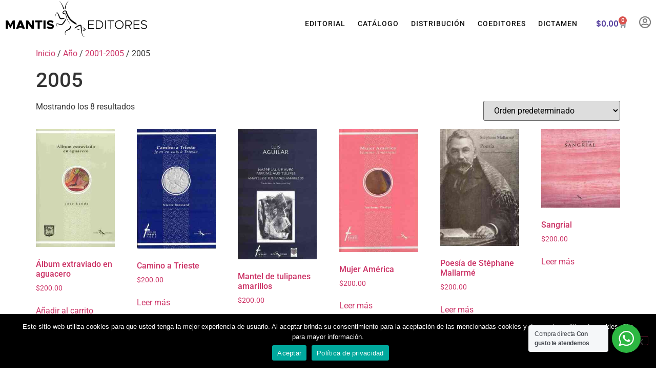

--- FILE ---
content_type: text/html; charset=UTF-8
request_url: https://mantiseditores.com/categoria-producto/ano/2001-2005/2005/
body_size: 78801
content:
<!doctype html>
<html lang="es">
<head>
	<meta charset="UTF-8">
		<meta name="viewport" content="width=device-width, initial-scale=1">
	<link rel="profile" href="http://gmpg.org/xfn/11">
	<title>2005 &#8211; Mantis Editores</title>
<meta name='robots' content='max-image-preview:large' />
	<style>img:is([sizes="auto" i], [sizes^="auto," i]) { contain-intrinsic-size: 3000px 1500px }</style>
	<script>
window._wpemojiSettings = {"baseUrl":"https:\/\/s.w.org\/images\/core\/emoji\/16.0.1\/72x72\/","ext":".png","svgUrl":"https:\/\/s.w.org\/images\/core\/emoji\/16.0.1\/svg\/","svgExt":".svg","source":{"concatemoji":"https:\/\/mantiseditores.com\/wp-includes\/js\/wp-emoji-release.min.js?ver=6.8.3"}};
/*! This file is auto-generated */
!function(s,n){var o,i,e;function c(e){try{var t={supportTests:e,timestamp:(new Date).valueOf()};sessionStorage.setItem(o,JSON.stringify(t))}catch(e){}}function p(e,t,n){e.clearRect(0,0,e.canvas.width,e.canvas.height),e.fillText(t,0,0);var t=new Uint32Array(e.getImageData(0,0,e.canvas.width,e.canvas.height).data),a=(e.clearRect(0,0,e.canvas.width,e.canvas.height),e.fillText(n,0,0),new Uint32Array(e.getImageData(0,0,e.canvas.width,e.canvas.height).data));return t.every(function(e,t){return e===a[t]})}function u(e,t){e.clearRect(0,0,e.canvas.width,e.canvas.height),e.fillText(t,0,0);for(var n=e.getImageData(16,16,1,1),a=0;a<n.data.length;a++)if(0!==n.data[a])return!1;return!0}function f(e,t,n,a){switch(t){case"flag":return n(e,"\ud83c\udff3\ufe0f\u200d\u26a7\ufe0f","\ud83c\udff3\ufe0f\u200b\u26a7\ufe0f")?!1:!n(e,"\ud83c\udde8\ud83c\uddf6","\ud83c\udde8\u200b\ud83c\uddf6")&&!n(e,"\ud83c\udff4\udb40\udc67\udb40\udc62\udb40\udc65\udb40\udc6e\udb40\udc67\udb40\udc7f","\ud83c\udff4\u200b\udb40\udc67\u200b\udb40\udc62\u200b\udb40\udc65\u200b\udb40\udc6e\u200b\udb40\udc67\u200b\udb40\udc7f");case"emoji":return!a(e,"\ud83e\udedf")}return!1}function g(e,t,n,a){var r="undefined"!=typeof WorkerGlobalScope&&self instanceof WorkerGlobalScope?new OffscreenCanvas(300,150):s.createElement("canvas"),o=r.getContext("2d",{willReadFrequently:!0}),i=(o.textBaseline="top",o.font="600 32px Arial",{});return e.forEach(function(e){i[e]=t(o,e,n,a)}),i}function t(e){var t=s.createElement("script");t.src=e,t.defer=!0,s.head.appendChild(t)}"undefined"!=typeof Promise&&(o="wpEmojiSettingsSupports",i=["flag","emoji"],n.supports={everything:!0,everythingExceptFlag:!0},e=new Promise(function(e){s.addEventListener("DOMContentLoaded",e,{once:!0})}),new Promise(function(t){var n=function(){try{var e=JSON.parse(sessionStorage.getItem(o));if("object"==typeof e&&"number"==typeof e.timestamp&&(new Date).valueOf()<e.timestamp+604800&&"object"==typeof e.supportTests)return e.supportTests}catch(e){}return null}();if(!n){if("undefined"!=typeof Worker&&"undefined"!=typeof OffscreenCanvas&&"undefined"!=typeof URL&&URL.createObjectURL&&"undefined"!=typeof Blob)try{var e="postMessage("+g.toString()+"("+[JSON.stringify(i),f.toString(),p.toString(),u.toString()].join(",")+"));",a=new Blob([e],{type:"text/javascript"}),r=new Worker(URL.createObjectURL(a),{name:"wpTestEmojiSupports"});return void(r.onmessage=function(e){c(n=e.data),r.terminate(),t(n)})}catch(e){}c(n=g(i,f,p,u))}t(n)}).then(function(e){for(var t in e)n.supports[t]=e[t],n.supports.everything=n.supports.everything&&n.supports[t],"flag"!==t&&(n.supports.everythingExceptFlag=n.supports.everythingExceptFlag&&n.supports[t]);n.supports.everythingExceptFlag=n.supports.everythingExceptFlag&&!n.supports.flag,n.DOMReady=!1,n.readyCallback=function(){n.DOMReady=!0}}).then(function(){return e}).then(function(){var e;n.supports.everything||(n.readyCallback(),(e=n.source||{}).concatemoji?t(e.concatemoji):e.wpemoji&&e.twemoji&&(t(e.twemoji),t(e.wpemoji)))}))}((window,document),window._wpemojiSettings);
</script>
<style id='wp-emoji-styles-inline-css'>

	img.wp-smiley, img.emoji {
		display: inline !important;
		border: none !important;
		box-shadow: none !important;
		height: 1em !important;
		width: 1em !important;
		margin: 0 0.07em !important;
		vertical-align: -0.1em !important;
		background: none !important;
		padding: 0 !important;
	}
</style>
<link rel='stylesheet' id='wp-block-library-css' href='https://mantiseditores.com/wp-includes/css/dist/block-library/style.min.css?ver=6.8.3' media='all' />
<style id='safe-svg-svg-icon-style-inline-css'>
.safe-svg-cover{text-align:center}.safe-svg-cover .safe-svg-inside{display:inline-block;max-width:100%}.safe-svg-cover svg{fill:currentColor;height:100%;max-height:100%;max-width:100%;width:100%}

</style>
<link rel='stylesheet' id='nta-css-popup-css' href='https://mantiseditores.com/wp-content/plugins/wp-whatsapp/assets/dist/css/style.css?ver=6.8.3' media='all' />
<style id='global-styles-inline-css'>
:root{--wp--preset--aspect-ratio--square: 1;--wp--preset--aspect-ratio--4-3: 4/3;--wp--preset--aspect-ratio--3-4: 3/4;--wp--preset--aspect-ratio--3-2: 3/2;--wp--preset--aspect-ratio--2-3: 2/3;--wp--preset--aspect-ratio--16-9: 16/9;--wp--preset--aspect-ratio--9-16: 9/16;--wp--preset--color--black: #000000;--wp--preset--color--cyan-bluish-gray: #abb8c3;--wp--preset--color--white: #ffffff;--wp--preset--color--pale-pink: #f78da7;--wp--preset--color--vivid-red: #cf2e2e;--wp--preset--color--luminous-vivid-orange: #ff6900;--wp--preset--color--luminous-vivid-amber: #fcb900;--wp--preset--color--light-green-cyan: #7bdcb5;--wp--preset--color--vivid-green-cyan: #00d084;--wp--preset--color--pale-cyan-blue: #8ed1fc;--wp--preset--color--vivid-cyan-blue: #0693e3;--wp--preset--color--vivid-purple: #9b51e0;--wp--preset--gradient--vivid-cyan-blue-to-vivid-purple: linear-gradient(135deg,rgba(6,147,227,1) 0%,rgb(155,81,224) 100%);--wp--preset--gradient--light-green-cyan-to-vivid-green-cyan: linear-gradient(135deg,rgb(122,220,180) 0%,rgb(0,208,130) 100%);--wp--preset--gradient--luminous-vivid-amber-to-luminous-vivid-orange: linear-gradient(135deg,rgba(252,185,0,1) 0%,rgba(255,105,0,1) 100%);--wp--preset--gradient--luminous-vivid-orange-to-vivid-red: linear-gradient(135deg,rgba(255,105,0,1) 0%,rgb(207,46,46) 100%);--wp--preset--gradient--very-light-gray-to-cyan-bluish-gray: linear-gradient(135deg,rgb(238,238,238) 0%,rgb(169,184,195) 100%);--wp--preset--gradient--cool-to-warm-spectrum: linear-gradient(135deg,rgb(74,234,220) 0%,rgb(151,120,209) 20%,rgb(207,42,186) 40%,rgb(238,44,130) 60%,rgb(251,105,98) 80%,rgb(254,248,76) 100%);--wp--preset--gradient--blush-light-purple: linear-gradient(135deg,rgb(255,206,236) 0%,rgb(152,150,240) 100%);--wp--preset--gradient--blush-bordeaux: linear-gradient(135deg,rgb(254,205,165) 0%,rgb(254,45,45) 50%,rgb(107,0,62) 100%);--wp--preset--gradient--luminous-dusk: linear-gradient(135deg,rgb(255,203,112) 0%,rgb(199,81,192) 50%,rgb(65,88,208) 100%);--wp--preset--gradient--pale-ocean: linear-gradient(135deg,rgb(255,245,203) 0%,rgb(182,227,212) 50%,rgb(51,167,181) 100%);--wp--preset--gradient--electric-grass: linear-gradient(135deg,rgb(202,248,128) 0%,rgb(113,206,126) 100%);--wp--preset--gradient--midnight: linear-gradient(135deg,rgb(2,3,129) 0%,rgb(40,116,252) 100%);--wp--preset--font-size--small: 13px;--wp--preset--font-size--medium: 20px;--wp--preset--font-size--large: 36px;--wp--preset--font-size--x-large: 42px;--wp--preset--spacing--20: 0.44rem;--wp--preset--spacing--30: 0.67rem;--wp--preset--spacing--40: 1rem;--wp--preset--spacing--50: 1.5rem;--wp--preset--spacing--60: 2.25rem;--wp--preset--spacing--70: 3.38rem;--wp--preset--spacing--80: 5.06rem;--wp--preset--shadow--natural: 6px 6px 9px rgba(0, 0, 0, 0.2);--wp--preset--shadow--deep: 12px 12px 50px rgba(0, 0, 0, 0.4);--wp--preset--shadow--sharp: 6px 6px 0px rgba(0, 0, 0, 0.2);--wp--preset--shadow--outlined: 6px 6px 0px -3px rgba(255, 255, 255, 1), 6px 6px rgba(0, 0, 0, 1);--wp--preset--shadow--crisp: 6px 6px 0px rgba(0, 0, 0, 1);}:root { --wp--style--global--content-size: 800px;--wp--style--global--wide-size: 1200px; }:where(body) { margin: 0; }.wp-site-blocks > .alignleft { float: left; margin-right: 2em; }.wp-site-blocks > .alignright { float: right; margin-left: 2em; }.wp-site-blocks > .aligncenter { justify-content: center; margin-left: auto; margin-right: auto; }:where(.wp-site-blocks) > * { margin-block-start: 24px; margin-block-end: 0; }:where(.wp-site-blocks) > :first-child { margin-block-start: 0; }:where(.wp-site-blocks) > :last-child { margin-block-end: 0; }:root { --wp--style--block-gap: 24px; }:root :where(.is-layout-flow) > :first-child{margin-block-start: 0;}:root :where(.is-layout-flow) > :last-child{margin-block-end: 0;}:root :where(.is-layout-flow) > *{margin-block-start: 24px;margin-block-end: 0;}:root :where(.is-layout-constrained) > :first-child{margin-block-start: 0;}:root :where(.is-layout-constrained) > :last-child{margin-block-end: 0;}:root :where(.is-layout-constrained) > *{margin-block-start: 24px;margin-block-end: 0;}:root :where(.is-layout-flex){gap: 24px;}:root :where(.is-layout-grid){gap: 24px;}.is-layout-flow > .alignleft{float: left;margin-inline-start: 0;margin-inline-end: 2em;}.is-layout-flow > .alignright{float: right;margin-inline-start: 2em;margin-inline-end: 0;}.is-layout-flow > .aligncenter{margin-left: auto !important;margin-right: auto !important;}.is-layout-constrained > .alignleft{float: left;margin-inline-start: 0;margin-inline-end: 2em;}.is-layout-constrained > .alignright{float: right;margin-inline-start: 2em;margin-inline-end: 0;}.is-layout-constrained > .aligncenter{margin-left: auto !important;margin-right: auto !important;}.is-layout-constrained > :where(:not(.alignleft):not(.alignright):not(.alignfull)){max-width: var(--wp--style--global--content-size);margin-left: auto !important;margin-right: auto !important;}.is-layout-constrained > .alignwide{max-width: var(--wp--style--global--wide-size);}body .is-layout-flex{display: flex;}.is-layout-flex{flex-wrap: wrap;align-items: center;}.is-layout-flex > :is(*, div){margin: 0;}body .is-layout-grid{display: grid;}.is-layout-grid > :is(*, div){margin: 0;}body{padding-top: 0px;padding-right: 0px;padding-bottom: 0px;padding-left: 0px;}a:where(:not(.wp-element-button)){text-decoration: underline;}:root :where(.wp-element-button, .wp-block-button__link){background-color: #32373c;border-width: 0;color: #fff;font-family: inherit;font-size: inherit;line-height: inherit;padding: calc(0.667em + 2px) calc(1.333em + 2px);text-decoration: none;}.has-black-color{color: var(--wp--preset--color--black) !important;}.has-cyan-bluish-gray-color{color: var(--wp--preset--color--cyan-bluish-gray) !important;}.has-white-color{color: var(--wp--preset--color--white) !important;}.has-pale-pink-color{color: var(--wp--preset--color--pale-pink) !important;}.has-vivid-red-color{color: var(--wp--preset--color--vivid-red) !important;}.has-luminous-vivid-orange-color{color: var(--wp--preset--color--luminous-vivid-orange) !important;}.has-luminous-vivid-amber-color{color: var(--wp--preset--color--luminous-vivid-amber) !important;}.has-light-green-cyan-color{color: var(--wp--preset--color--light-green-cyan) !important;}.has-vivid-green-cyan-color{color: var(--wp--preset--color--vivid-green-cyan) !important;}.has-pale-cyan-blue-color{color: var(--wp--preset--color--pale-cyan-blue) !important;}.has-vivid-cyan-blue-color{color: var(--wp--preset--color--vivid-cyan-blue) !important;}.has-vivid-purple-color{color: var(--wp--preset--color--vivid-purple) !important;}.has-black-background-color{background-color: var(--wp--preset--color--black) !important;}.has-cyan-bluish-gray-background-color{background-color: var(--wp--preset--color--cyan-bluish-gray) !important;}.has-white-background-color{background-color: var(--wp--preset--color--white) !important;}.has-pale-pink-background-color{background-color: var(--wp--preset--color--pale-pink) !important;}.has-vivid-red-background-color{background-color: var(--wp--preset--color--vivid-red) !important;}.has-luminous-vivid-orange-background-color{background-color: var(--wp--preset--color--luminous-vivid-orange) !important;}.has-luminous-vivid-amber-background-color{background-color: var(--wp--preset--color--luminous-vivid-amber) !important;}.has-light-green-cyan-background-color{background-color: var(--wp--preset--color--light-green-cyan) !important;}.has-vivid-green-cyan-background-color{background-color: var(--wp--preset--color--vivid-green-cyan) !important;}.has-pale-cyan-blue-background-color{background-color: var(--wp--preset--color--pale-cyan-blue) !important;}.has-vivid-cyan-blue-background-color{background-color: var(--wp--preset--color--vivid-cyan-blue) !important;}.has-vivid-purple-background-color{background-color: var(--wp--preset--color--vivid-purple) !important;}.has-black-border-color{border-color: var(--wp--preset--color--black) !important;}.has-cyan-bluish-gray-border-color{border-color: var(--wp--preset--color--cyan-bluish-gray) !important;}.has-white-border-color{border-color: var(--wp--preset--color--white) !important;}.has-pale-pink-border-color{border-color: var(--wp--preset--color--pale-pink) !important;}.has-vivid-red-border-color{border-color: var(--wp--preset--color--vivid-red) !important;}.has-luminous-vivid-orange-border-color{border-color: var(--wp--preset--color--luminous-vivid-orange) !important;}.has-luminous-vivid-amber-border-color{border-color: var(--wp--preset--color--luminous-vivid-amber) !important;}.has-light-green-cyan-border-color{border-color: var(--wp--preset--color--light-green-cyan) !important;}.has-vivid-green-cyan-border-color{border-color: var(--wp--preset--color--vivid-green-cyan) !important;}.has-pale-cyan-blue-border-color{border-color: var(--wp--preset--color--pale-cyan-blue) !important;}.has-vivid-cyan-blue-border-color{border-color: var(--wp--preset--color--vivid-cyan-blue) !important;}.has-vivid-purple-border-color{border-color: var(--wp--preset--color--vivid-purple) !important;}.has-vivid-cyan-blue-to-vivid-purple-gradient-background{background: var(--wp--preset--gradient--vivid-cyan-blue-to-vivid-purple) !important;}.has-light-green-cyan-to-vivid-green-cyan-gradient-background{background: var(--wp--preset--gradient--light-green-cyan-to-vivid-green-cyan) !important;}.has-luminous-vivid-amber-to-luminous-vivid-orange-gradient-background{background: var(--wp--preset--gradient--luminous-vivid-amber-to-luminous-vivid-orange) !important;}.has-luminous-vivid-orange-to-vivid-red-gradient-background{background: var(--wp--preset--gradient--luminous-vivid-orange-to-vivid-red) !important;}.has-very-light-gray-to-cyan-bluish-gray-gradient-background{background: var(--wp--preset--gradient--very-light-gray-to-cyan-bluish-gray) !important;}.has-cool-to-warm-spectrum-gradient-background{background: var(--wp--preset--gradient--cool-to-warm-spectrum) !important;}.has-blush-light-purple-gradient-background{background: var(--wp--preset--gradient--blush-light-purple) !important;}.has-blush-bordeaux-gradient-background{background: var(--wp--preset--gradient--blush-bordeaux) !important;}.has-luminous-dusk-gradient-background{background: var(--wp--preset--gradient--luminous-dusk) !important;}.has-pale-ocean-gradient-background{background: var(--wp--preset--gradient--pale-ocean) !important;}.has-electric-grass-gradient-background{background: var(--wp--preset--gradient--electric-grass) !important;}.has-midnight-gradient-background{background: var(--wp--preset--gradient--midnight) !important;}.has-small-font-size{font-size: var(--wp--preset--font-size--small) !important;}.has-medium-font-size{font-size: var(--wp--preset--font-size--medium) !important;}.has-large-font-size{font-size: var(--wp--preset--font-size--large) !important;}.has-x-large-font-size{font-size: var(--wp--preset--font-size--x-large) !important;}
:root :where(.wp-block-pullquote){font-size: 1.5em;line-height: 1.6;}
</style>
<link rel='stylesheet' id='cookie-notice-front-css' href='https://mantiseditores.com/wp-content/plugins/cookie-notice/css/front.min.css?ver=2.5.10' media='all' />
<link rel='stylesheet' id='woocommerce-layout-css' href='https://mantiseditores.com/wp-content/plugins/woocommerce/assets/css/woocommerce-layout.css?ver=10.3.6' media='all' />
<link rel='stylesheet' id='woocommerce-smallscreen-css' href='https://mantiseditores.com/wp-content/plugins/woocommerce/assets/css/woocommerce-smallscreen.css?ver=10.3.6' media='only screen and (max-width: 768px)' />
<link rel='stylesheet' id='woocommerce-general-css' href='https://mantiseditores.com/wp-content/plugins/woocommerce/assets/css/woocommerce.css?ver=10.3.6' media='all' />
<style id='woocommerce-inline-inline-css'>
.woocommerce form .form-row .required { visibility: visible; }
</style>
<link rel='stylesheet' id='brands-styles-css' href='https://mantiseditores.com/wp-content/plugins/woocommerce/assets/css/brands.css?ver=10.3.6' media='all' />
<link rel='stylesheet' id='style-css' href='https://mantiseditores.com/wp-content/themes/tema/style.css?ver=6.8.3' media='all' />
<link rel='stylesheet' id='hello-elementor-css' href='https://mantiseditores.com/wp-content/themes/hello-elementor/assets/css/reset.css?ver=3.4.5' media='all' />
<link rel='stylesheet' id='hello-elementor-theme-style-css' href='https://mantiseditores.com/wp-content/themes/hello-elementor/assets/css/theme.css?ver=3.4.5' media='all' />
<link rel='stylesheet' id='hello-elementor-header-footer-css' href='https://mantiseditores.com/wp-content/themes/hello-elementor/assets/css/header-footer.css?ver=3.4.5' media='all' />
<link rel='stylesheet' id='elementor-frontend-css' href='https://mantiseditores.com/wp-content/plugins/elementor/assets/css/frontend.min.css?ver=3.33.3' media='all' />
<link rel='stylesheet' id='elementor-post-3343-css' href='https://mantiseditores.com/wp-content/uploads/elementor/css/post-3343.css?ver=1764905834' media='all' />
<link rel='stylesheet' id='widget-image-css' href='https://mantiseditores.com/wp-content/plugins/elementor/assets/css/widget-image.min.css?ver=3.33.3' media='all' />
<link rel='stylesheet' id='widget-nav-menu-css' href='https://mantiseditores.com/wp-content/plugins/elementor-pro/assets/css/widget-nav-menu.min.css?ver=3.33.2' media='all' />
<link rel='stylesheet' id='widget-woocommerce-menu-cart-css' href='https://mantiseditores.com/wp-content/plugins/elementor-pro/assets/css/widget-woocommerce-menu-cart.min.css?ver=3.33.2' media='all' />
<link rel='stylesheet' id='widget-social-css' href='https://mantiseditores.com/wp-content/plugins/elementor-pro/assets/css/widget-social.min.css?ver=3.33.2' media='all' />
<link rel='stylesheet' id='widget-spacer-css' href='https://mantiseditores.com/wp-content/plugins/elementor/assets/css/widget-spacer.min.css?ver=3.33.3' media='all' />
<link rel='stylesheet' id='widget-heading-css' href='https://mantiseditores.com/wp-content/plugins/elementor/assets/css/widget-heading.min.css?ver=3.33.3' media='all' />
<link rel='stylesheet' id='e-animation-slideInUp-css' href='https://mantiseditores.com/wp-content/plugins/elementor/assets/lib/animations/styles/slideInUp.min.css?ver=3.33.3' media='all' />
<link rel='stylesheet' id='widget-form-css' href='https://mantiseditores.com/wp-content/plugins/elementor-pro/assets/css/widget-form.min.css?ver=3.33.2' media='all' />
<link rel='stylesheet' id='elementor-icons-css' href='https://mantiseditores.com/wp-content/plugins/elementor/assets/lib/eicons/css/elementor-icons.min.css?ver=5.44.0' media='all' />
<link rel='stylesheet' id='font-awesome-5-all-css' href='https://mantiseditores.com/wp-content/plugins/elementor/assets/lib/font-awesome/css/all.min.css?ver=3.33.3' media='all' />
<link rel='stylesheet' id='font-awesome-4-shim-css' href='https://mantiseditores.com/wp-content/plugins/elementor/assets/lib/font-awesome/css/v4-shims.min.css?ver=3.33.3' media='all' />
<link rel='stylesheet' id='she-header-style-css' href='https://mantiseditores.com/wp-content/plugins/sticky-header-effects-for-elementor/assets/css/she-header-style.css?ver=2.1.5' media='all' />
<link rel='stylesheet' id='elementor-post-8-css' href='https://mantiseditores.com/wp-content/uploads/elementor/css/post-8.css?ver=1764905834' media='all' />
<link rel='stylesheet' id='elementor-post-51-css' href='https://mantiseditores.com/wp-content/uploads/elementor/css/post-51.css?ver=1764905834' media='all' />
<link rel='stylesheet' id='elementor-gf-local-poppins-css' href='https://mantiseditores.com/wp-content/uploads/elementor/google-fonts/css/poppins.css?ver=1742268987' media='all' />
<link rel='stylesheet' id='elementor-gf-local-roboto-css' href='https://mantiseditores.com/wp-content/uploads/elementor/google-fonts/css/roboto.css?ver=1742269038' media='all' />
<link rel='stylesheet' id='elementor-gf-local-merriweathersans-css' href='https://mantiseditores.com/wp-content/uploads/elementor/google-fonts/css/merriweathersans.css?ver=1742269045' media='all' />
<link rel='stylesheet' id='elementor-icons-shared-0-css' href='https://mantiseditores.com/wp-content/plugins/elementor/assets/lib/font-awesome/css/fontawesome.min.css?ver=5.15.3' media='all' />
<link rel='stylesheet' id='elementor-icons-fa-solid-css' href='https://mantiseditores.com/wp-content/plugins/elementor/assets/lib/font-awesome/css/solid.min.css?ver=5.15.3' media='all' />
<link rel='stylesheet' id='elementor-icons-fa-regular-css' href='https://mantiseditores.com/wp-content/plugins/elementor/assets/lib/font-awesome/css/regular.min.css?ver=5.15.3' media='all' />
<script src="https://mantiseditores.com/wp-includes/js/jquery/jquery.min.js?ver=3.7.1" id="jquery-core-js"></script>
<script src="https://mantiseditores.com/wp-includes/js/jquery/jquery-migrate.min.js?ver=3.4.1" id="jquery-migrate-js"></script>
<script src="https://mantiseditores.com/wp-content/plugins/woocommerce/assets/js/jquery-blockui/jquery.blockUI.min.js?ver=2.7.0-wc.10.3.6" id="wc-jquery-blockui-js" defer data-wp-strategy="defer"></script>
<script id="wc-add-to-cart-js-extra">
var wc_add_to_cart_params = {"ajax_url":"\/wp-admin\/admin-ajax.php","wc_ajax_url":"\/?wc-ajax=%%endpoint%%","i18n_view_cart":"Ver carrito","cart_url":"https:\/\/mantiseditores.com\/carrito-de-compra\/","is_cart":"","cart_redirect_after_add":"no"};
</script>
<script src="https://mantiseditores.com/wp-content/plugins/woocommerce/assets/js/frontend/add-to-cart.min.js?ver=10.3.6" id="wc-add-to-cart-js" defer data-wp-strategy="defer"></script>
<script src="https://mantiseditores.com/wp-content/plugins/woocommerce/assets/js/js-cookie/js.cookie.min.js?ver=2.1.4-wc.10.3.6" id="wc-js-cookie-js" defer data-wp-strategy="defer"></script>
<script id="woocommerce-js-extra">
var woocommerce_params = {"ajax_url":"\/wp-admin\/admin-ajax.php","wc_ajax_url":"\/?wc-ajax=%%endpoint%%","i18n_password_show":"Mostrar contrase\u00f1a","i18n_password_hide":"Ocultar contrase\u00f1a"};
</script>
<script src="https://mantiseditores.com/wp-content/plugins/woocommerce/assets/js/frontend/woocommerce.min.js?ver=10.3.6" id="woocommerce-js" defer data-wp-strategy="defer"></script>
<script src="https://mantiseditores.com/wp-content/plugins/elementor/assets/lib/font-awesome/js/v4-shims.min.js?ver=3.33.3" id="font-awesome-4-shim-js"></script>
<script src="https://mantiseditores.com/wp-content/plugins/sticky-header-effects-for-elementor/assets/js/she-header.js?ver=2.1.5" id="she-header-js"></script>
<link rel="https://api.w.org/" href="https://mantiseditores.com/wp-json/" /><link rel="alternate" title="JSON" type="application/json" href="https://mantiseditores.com/wp-json/wp/v2/product_cat/131" />	<noscript><style>.woocommerce-product-gallery{ opacity: 1 !important; }</style></noscript>
	<meta name="generator" content="Elementor 3.33.3; features: additional_custom_breakpoints; settings: css_print_method-external, google_font-enabled, font_display-auto">
			<style>
				.e-con.e-parent:nth-of-type(n+4):not(.e-lazyloaded):not(.e-no-lazyload),
				.e-con.e-parent:nth-of-type(n+4):not(.e-lazyloaded):not(.e-no-lazyload) * {
					background-image: none !important;
				}
				@media screen and (max-height: 1024px) {
					.e-con.e-parent:nth-of-type(n+3):not(.e-lazyloaded):not(.e-no-lazyload),
					.e-con.e-parent:nth-of-type(n+3):not(.e-lazyloaded):not(.e-no-lazyload) * {
						background-image: none !important;
					}
				}
				@media screen and (max-height: 640px) {
					.e-con.e-parent:nth-of-type(n+2):not(.e-lazyloaded):not(.e-no-lazyload),
					.e-con.e-parent:nth-of-type(n+2):not(.e-lazyloaded):not(.e-no-lazyload) * {
						background-image: none !important;
					}
				}
			</style>
			<link rel="icon" href="https://mantiseditores.com/wp-content/uploads/2020/08/cropped-MEicono.png" sizes="32x32" />
<link rel="icon" href="https://mantiseditores.com/wp-content/uploads/2020/08/cropped-MEicono.png" sizes="192x192" />
<link rel="apple-touch-icon" href="https://mantiseditores.com/wp-content/uploads/2020/08/cropped-MEicono.png" />
<meta name="msapplication-TileImage" content="https://mantiseditores.com/wp-content/uploads/2020/08/cropped-MEicono.png" />
<!-- Global site tag (gtag.js) - Google Analytics -->
<script async src="https://www.googletagmanager.com/gtag/js?id=UA-156249093-1"></script>
<script>
  window.dataLayer = window.dataLayer || [];
  function gtag(){dataLayer.push(arguments);}
  gtag('js', new Date());

  gtag('config', 'UA-156249093-1');
</script>
	
</head>
<body class="archive tax-product_cat term-131 wp-custom-logo wp-embed-responsive wp-theme-hello-elementor wp-child-theme-tema theme-hello-elementor cookies-not-set woocommerce woocommerce-page woocommerce-no-js esm-default hello-elementor-default elementor-default elementor-kit-3343">

		<header data-elementor-type="header" data-elementor-id="8" class="elementor elementor-8 elementor-location-header" data-elementor-post-type="elementor_library">
			<div class="elementor-element elementor-element-f143f30 she-header-yes e-flex e-con-boxed e-con e-parent" data-id="f143f30" data-element_type="container" data-settings="{&quot;background_background&quot;:&quot;classic&quot;,&quot;transparent&quot;:&quot;yes&quot;,&quot;background_show&quot;:&quot;yes&quot;,&quot;background&quot;:&quot;#FFFFFF&quot;,&quot;transparent_on&quot;:[&quot;desktop&quot;,&quot;tablet&quot;,&quot;mobile&quot;],&quot;scroll_distance&quot;:{&quot;unit&quot;:&quot;px&quot;,&quot;size&quot;:60,&quot;sizes&quot;:[]},&quot;scroll_distance_tablet&quot;:{&quot;unit&quot;:&quot;px&quot;,&quot;size&quot;:&quot;&quot;,&quot;sizes&quot;:[]},&quot;scroll_distance_mobile&quot;:{&quot;unit&quot;:&quot;px&quot;,&quot;size&quot;:&quot;&quot;,&quot;sizes&quot;:[]},&quot;she_offset_top&quot;:{&quot;unit&quot;:&quot;px&quot;,&quot;size&quot;:0,&quot;sizes&quot;:[]},&quot;she_offset_top_tablet&quot;:{&quot;unit&quot;:&quot;px&quot;,&quot;size&quot;:&quot;&quot;,&quot;sizes&quot;:[]},&quot;she_offset_top_mobile&quot;:{&quot;unit&quot;:&quot;px&quot;,&quot;size&quot;:&quot;&quot;,&quot;sizes&quot;:[]},&quot;she_width&quot;:{&quot;unit&quot;:&quot;%&quot;,&quot;size&quot;:100,&quot;sizes&quot;:[]},&quot;she_width_tablet&quot;:{&quot;unit&quot;:&quot;px&quot;,&quot;size&quot;:&quot;&quot;,&quot;sizes&quot;:[]},&quot;she_width_mobile&quot;:{&quot;unit&quot;:&quot;px&quot;,&quot;size&quot;:&quot;&quot;,&quot;sizes&quot;:[]},&quot;she_padding&quot;:{&quot;unit&quot;:&quot;px&quot;,&quot;top&quot;:0,&quot;right&quot;:&quot;&quot;,&quot;bottom&quot;:0,&quot;left&quot;:&quot;&quot;,&quot;isLinked&quot;:true},&quot;she_padding_tablet&quot;:{&quot;unit&quot;:&quot;px&quot;,&quot;top&quot;:&quot;&quot;,&quot;right&quot;:&quot;&quot;,&quot;bottom&quot;:&quot;&quot;,&quot;left&quot;:&quot;&quot;,&quot;isLinked&quot;:true},&quot;she_padding_mobile&quot;:{&quot;unit&quot;:&quot;px&quot;,&quot;top&quot;:&quot;&quot;,&quot;right&quot;:&quot;&quot;,&quot;bottom&quot;:&quot;&quot;,&quot;left&quot;:&quot;&quot;,&quot;isLinked&quot;:true}}">
					<div class="e-con-inner">
				<div class="elementor-element elementor-element-884192e elementor-widget elementor-widget-image" data-id="884192e" data-element_type="widget" data-widget_type="image.default">
				<div class="elementor-widget-container">
																<a href="/">
							<img fetchpriority="high" width="640" height="167" src="https://mantiseditores.com/wp-content/uploads/2020/09/mantis-editores-bk.svg" class="attachment-full size-full wp-image-2766" alt="" />								</a>
															</div>
				</div>
		<div class="elementor-element elementor-element-77bc201 e-flex e-con-boxed e-con e-child" data-id="77bc201" data-element_type="container">
					<div class="e-con-inner">
				<div class="elementor-element elementor-element-dceca44 elementor-nav-menu__align-end elementor-nav-menu--stretch elementor-nav-menu--dropdown-tablet elementor-nav-menu__text-align-aside elementor-nav-menu--toggle elementor-nav-menu--burger elementor-widget elementor-widget-nav-menu" data-id="dceca44" data-element_type="widget" data-settings="{&quot;full_width&quot;:&quot;stretch&quot;,&quot;layout&quot;:&quot;horizontal&quot;,&quot;submenu_icon&quot;:{&quot;value&quot;:&quot;&lt;i class=\&quot;fas fa-caret-down\&quot; aria-hidden=\&quot;true\&quot;&gt;&lt;\/i&gt;&quot;,&quot;library&quot;:&quot;fa-solid&quot;},&quot;toggle&quot;:&quot;burger&quot;}" data-widget_type="nav-menu.default">
				<div class="elementor-widget-container">
								<nav aria-label="Menú" class="elementor-nav-menu--main elementor-nav-menu__container elementor-nav-menu--layout-horizontal e--pointer-none">
				<ul id="menu-1-dceca44" class="elementor-nav-menu"><li class="menu-item menu-item-type-post_type menu-item-object-page menu-item-87"><a href="https://mantiseditores.com/editorial/" class="elementor-item">Editorial</a></li>
<li class="menu-item menu-item-type-post_type menu-item-object-page menu-item-27"><a href="https://mantiseditores.com/catalogo/" class="elementor-item">Catálogo</a></li>
<li class="menu-item menu-item-type-post_type menu-item-object-page menu-item-31"><a href="https://mantiseditores.com/distribucion/" class="elementor-item">Distribución</a></li>
<li class="menu-item menu-item-type-post_type menu-item-object-page menu-item-28"><a href="https://mantiseditores.com/coeditores/" class="elementor-item">Coeditores</a></li>
<li class="menu-item menu-item-type-post_type menu-item-object-page menu-item-30"><a href="https://mantiseditores.com/dictamen/" class="elementor-item">Dictamen</a></li>
</ul>			</nav>
					<div class="elementor-menu-toggle" role="button" tabindex="0" aria-label="Alternar menú" aria-expanded="false">
			<i aria-hidden="true" role="presentation" class="elementor-menu-toggle__icon--open eicon-menu-bar"></i><i aria-hidden="true" role="presentation" class="elementor-menu-toggle__icon--close eicon-close"></i>		</div>
					<nav class="elementor-nav-menu--dropdown elementor-nav-menu__container" aria-hidden="true">
				<ul id="menu-2-dceca44" class="elementor-nav-menu"><li class="menu-item menu-item-type-post_type menu-item-object-page menu-item-87"><a href="https://mantiseditores.com/editorial/" class="elementor-item" tabindex="-1">Editorial</a></li>
<li class="menu-item menu-item-type-post_type menu-item-object-page menu-item-27"><a href="https://mantiseditores.com/catalogo/" class="elementor-item" tabindex="-1">Catálogo</a></li>
<li class="menu-item menu-item-type-post_type menu-item-object-page menu-item-31"><a href="https://mantiseditores.com/distribucion/" class="elementor-item" tabindex="-1">Distribución</a></li>
<li class="menu-item menu-item-type-post_type menu-item-object-page menu-item-28"><a href="https://mantiseditores.com/coeditores/" class="elementor-item" tabindex="-1">Coeditores</a></li>
<li class="menu-item menu-item-type-post_type menu-item-object-page menu-item-30"><a href="https://mantiseditores.com/dictamen/" class="elementor-item" tabindex="-1">Dictamen</a></li>
</ul>			</nav>
						</div>
				</div>
				<div class="elementor-element elementor-element-8ecf204 toggle-icon--cart-medium elementor-menu-cart--items-indicator-bubble elementor-menu-cart--show-subtotal-yes elementor-menu-cart--cart-type-side-cart elementor-menu-cart--show-remove-button-yes elementor-widget elementor-widget-woocommerce-menu-cart" data-id="8ecf204" data-element_type="widget" data-settings="{&quot;cart_type&quot;:&quot;side-cart&quot;,&quot;open_cart&quot;:&quot;click&quot;,&quot;automatically_open_cart&quot;:&quot;no&quot;}" data-widget_type="woocommerce-menu-cart.default">
				<div class="elementor-widget-container">
							<div class="elementor-menu-cart__wrapper">
							<div class="elementor-menu-cart__toggle_wrapper">
					<div class="elementor-menu-cart__container elementor-lightbox" aria-hidden="true">
						<div class="elementor-menu-cart__main" aria-hidden="true">
									<div class="elementor-menu-cart__close-button">
					</div>
									<div class="widget_shopping_cart_content">
															</div>
						</div>
					</div>
							<div class="elementor-menu-cart__toggle elementor-button-wrapper">
			<a id="elementor-menu-cart__toggle_button" href="#" class="elementor-menu-cart__toggle_button elementor-button elementor-size-sm" aria-expanded="false">
				<span class="elementor-button-text"><span class="woocommerce-Price-amount amount"><bdi><span class="woocommerce-Price-currencySymbol">&#36;</span>0.00</bdi></span></span>
				<span class="elementor-button-icon">
					<span class="elementor-button-icon-qty" data-counter="0">0</span>
					<i class="eicon-cart-medium"></i>					<span class="elementor-screen-only">Carrito</span>
				</span>
			</a>
		</div>
						</div>
					</div> <!-- close elementor-menu-cart__wrapper -->
						</div>
				</div>
				<div class="elementor-element elementor-element-4a0dde3 elementor-view-default elementor-widget elementor-widget-icon" data-id="4a0dde3" data-element_type="widget" data-widget_type="icon.default">
				<div class="elementor-widget-container">
							<div class="elementor-icon-wrapper">
			<div class="elementor-icon">
			<i aria-hidden="true" class="far fa-user-circle"></i>			</div>
		</div>
						</div>
				</div>
					</div>
				</div>
					</div>
				</div>
				</header>
		<div id="primary" class="content-area"><main id="main" class="site-main" role="main"><nav class="woocommerce-breadcrumb" aria-label="Breadcrumb"><a href="https://mantiseditores.com">Inicio</a>&nbsp;&#47;&nbsp;<a href="https://mantiseditores.com/categoria-producto/ano/">Año</a>&nbsp;&#47;&nbsp;<a href="https://mantiseditores.com/categoria-producto/ano/2001-2005/">2001-2005</a>&nbsp;&#47;&nbsp;2005</nav><header class="woocommerce-products-header">
			<h1 class="woocommerce-products-header__title page-title">2005</h1>
	
	</header>
<div class="woocommerce-notices-wrapper"></div><p class="woocommerce-result-count" role="alert" aria-relevant="all" >
	Mostrando los 8 resultados</p>
<form class="woocommerce-ordering" method="get">
		<select
		name="orderby"
		class="orderby"
					aria-label="Pedido de la tienda"
			>
					<option value="menu_order"  selected='selected'>Orden predeterminado</option>
					<option value="popularity" >Ordenar por popularidad</option>
					<option value="date" >Ordenar por los últimos</option>
					<option value="price" >Ordenar por precio: bajo a alto</option>
					<option value="price-desc" >Ordenar por precio: alto a bajo</option>
			</select>
	<input type="hidden" name="paged" value="1" />
	</form>
<ul class="products columns-6">
<li class="product type-product post-1980 status-publish first instock product_cat-2001-2005 product_cat-131 product_cat-libros product_cat-poesia product_cat-principal product_tag-album-extraviado-en-aguacero product_tag-jose-landa has-post-thumbnail shipping-taxable purchasable product-type-simple">
	<a href="https://mantiseditores.com/libros/album-extraviado-en-aguacero/" class="woocommerce-LoopProduct-link woocommerce-loop-product__link"><img width="250" height="376" src="https://mantiseditores.com/wp-content/uploads/2020/09/200502-Album-extraviado-en-aguacero-250x376.jpg" class="attachment-woocommerce_thumbnail size-woocommerce_thumbnail" alt="Álbum extraviado en aguacero" decoding="async" srcset="https://mantiseditores.com/wp-content/uploads/2020/09/200502-Album-extraviado-en-aguacero-250x376.jpg 250w, https://mantiseditores.com/wp-content/uploads/2020/09/200502-Album-extraviado-en-aguacero.jpg 599w" sizes="(max-width: 250px) 100vw, 250px" /><h2 class="woocommerce-loop-product__title">Álbum extraviado en aguacero</h2>
	<span class="price"><span class="woocommerce-Price-amount amount"><bdi><span class="woocommerce-Price-currencySymbol">&#36;</span>200.00</bdi></span></span>
</a><a href="/categoria-producto/ano/2001-2005/2005/?add-to-cart=1980" aria-describedby="woocommerce_loop_add_to_cart_link_describedby_1980" data-quantity="1" class="button product_type_simple add_to_cart_button ajax_add_to_cart" data-product_id="1980" data-product_sku="200502" aria-label="Añadir al carrito: &ldquo;Álbum extraviado en aguacero&rdquo;" rel="nofollow" data-success_message="«Álbum extraviado en aguacero» se ha añadido a tu carrito" role="button">Añadir al carrito</a>	<span id="woocommerce_loop_add_to_cart_link_describedby_1980" class="screen-reader-text">
			</span>
</li>
<li class="product type-product post-1986 status-publish outofstock product_cat-2001-2005 product_cat-131 product_cat-agotado product_cat-libros product_cat-poesia product_cat-principal product_tag-camino-a-trieste product_tag-nicole-brossard has-post-thumbnail shipping-taxable purchasable product-type-simple">
	<a href="https://mantiseditores.com/libros/camino-a-trieste/" class="woocommerce-LoopProduct-link woocommerce-loop-product__link"><img width="250" height="381" src="https://mantiseditores.com/wp-content/uploads/2020/09/200505-Camino-a-Trieste-250x381.jpg" class="attachment-woocommerce_thumbnail size-woocommerce_thumbnail" alt="Camino a Trieste" decoding="async" srcset="https://mantiseditores.com/wp-content/uploads/2020/09/200505-Camino-a-Trieste-250x381.jpg 250w, https://mantiseditores.com/wp-content/uploads/2020/09/200505-Camino-a-Trieste.jpg 590w" sizes="(max-width: 250px) 100vw, 250px" /><h2 class="woocommerce-loop-product__title">Camino a Trieste</h2>
	<span class="price"><span class="woocommerce-Price-amount amount"><bdi><span class="woocommerce-Price-currencySymbol">&#36;</span>200.00</bdi></span></span>
</a><a href="https://mantiseditores.com/libros/camino-a-trieste/" aria-describedby="woocommerce_loop_add_to_cart_link_describedby_1986" data-quantity="1" class="button product_type_simple" data-product_id="1986" data-product_sku="200505" aria-label="Lee más sobre &ldquo;Camino a Trieste&rdquo;" rel="nofollow" data-success_message="">Leer más</a>	<span id="woocommerce_loop_add_to_cart_link_describedby_1986" class="screen-reader-text">
			</span>
</li>
<li class="product type-product post-1990 status-publish outofstock product_cat-2001-2005 product_cat-131 product_cat-agotado product_cat-ecrits-des-forges product_cat-libros product_cat-poesia product_tag-luis-aguilar product_tag-mantel-de-tulipanes-amarillos has-post-thumbnail shipping-taxable purchasable product-type-simple">
	<a href="https://mantiseditores.com/libros/mantel-de-tulipanes-amarillos/" class="woocommerce-LoopProduct-link woocommerce-loop-product__link"><img loading="lazy" width="250" height="415" src="https://mantiseditores.com/wp-content/uploads/2020/09/200507-Mantel-de-tulipanes-amarillos-250x415.jpg" class="attachment-woocommerce_thumbnail size-woocommerce_thumbnail" alt="Mantel de tulipanes amarillos" decoding="async" srcset="https://mantiseditores.com/wp-content/uploads/2020/09/200507-Mantel-de-tulipanes-amarillos-250x415.jpg 250w, https://mantiseditores.com/wp-content/uploads/2020/09/200507-Mantel-de-tulipanes-amarillos.jpg 542w" sizes="(max-width: 250px) 100vw, 250px" /><h2 class="woocommerce-loop-product__title">Mantel de tulipanes amarillos</h2>
	<span class="price"><span class="woocommerce-Price-amount amount"><bdi><span class="woocommerce-Price-currencySymbol">&#36;</span>200.00</bdi></span></span>
</a><a href="https://mantiseditores.com/libros/mantel-de-tulipanes-amarillos/" aria-describedby="woocommerce_loop_add_to_cart_link_describedby_1990" data-quantity="1" class="button product_type_simple" data-product_id="1990" data-product_sku="200507" aria-label="Lee más sobre &ldquo;Mantel de tulipanes amarillos&rdquo;" rel="nofollow" data-success_message="">Leer más</a>	<span id="woocommerce_loop_add_to_cart_link_describedby_1990" class="screen-reader-text">
			</span>
</li>
<li class="product type-product post-1982 status-publish outofstock product_cat-2001-2005 product_cat-131 product_cat-agotado product_cat-libros product_cat-poesia product_cat-principal product_tag-anthony-phelps product_tag-mujer-america has-post-thumbnail shipping-taxable purchasable product-type-simple">
	<a href="https://mantiseditores.com/libros/mujer-america/" class="woocommerce-LoopProduct-link woocommerce-loop-product__link"><img loading="lazy" width="250" height="391" src="https://mantiseditores.com/wp-content/uploads/2020/09/200504-Mujer-America-250x391.jpg" class="attachment-woocommerce_thumbnail size-woocommerce_thumbnail" alt="Mujer América" decoding="async" srcset="https://mantiseditores.com/wp-content/uploads/2020/09/200504-Mujer-America-250x391.jpg 250w, https://mantiseditores.com/wp-content/uploads/2020/09/200504-Mujer-America.jpg 575w" sizes="(max-width: 250px) 100vw, 250px" /><h2 class="woocommerce-loop-product__title">Mujer América</h2>
	<span class="price"><span class="woocommerce-Price-amount amount"><bdi><span class="woocommerce-Price-currencySymbol">&#36;</span>200.00</bdi></span></span>
</a><a href="https://mantiseditores.com/libros/mujer-america/" aria-describedby="woocommerce_loop_add_to_cart_link_describedby_1982" data-quantity="1" class="button product_type_simple" data-product_id="1982" data-product_sku="200504" aria-label="Lee más sobre &ldquo;Mujer América&rdquo;" rel="nofollow" data-success_message="">Leer más</a>	<span id="woocommerce_loop_add_to_cart_link_describedby_1982" class="screen-reader-text">
			</span>
</li>
<li class="product type-product post-1992 status-publish outofstock product_cat-2001-2005 product_cat-131 product_cat-agotado product_cat-libros product_cat-otras product_cat-poesia product_tag-ximena-subercaseaux has-post-thumbnail shipping-taxable purchasable product-type-simple">
	<a href="https://mantiseditores.com/libros/poesia-de-stephane-mallarme/" class="woocommerce-LoopProduct-link woocommerce-loop-product__link"><img loading="lazy" width="250" height="373" src="https://mantiseditores.com/wp-content/uploads/2020/09/200508-Poesia-de-Stephane-Mallarme-250x373.jpg" class="attachment-woocommerce_thumbnail size-woocommerce_thumbnail" alt="Poesía de Stéphane Mallarmé" decoding="async" srcset="https://mantiseditores.com/wp-content/uploads/2020/09/200508-Poesia-de-Stephane-Mallarme-250x373.jpg 250w, https://mantiseditores.com/wp-content/uploads/2020/09/200508-Poesia-de-Stephane-Mallarme-600x896.jpg 600w, https://mantiseditores.com/wp-content/uploads/2020/09/200508-Poesia-de-Stephane-Mallarme.jpg 603w" sizes="(max-width: 250px) 100vw, 250px" /><h2 class="woocommerce-loop-product__title">Poesía de Stéphane Mallarmé</h2>
	<span class="price"><span class="woocommerce-Price-amount amount"><bdi><span class="woocommerce-Price-currencySymbol">&#36;</span>200.00</bdi></span></span>
</a><a href="https://mantiseditores.com/libros/poesia-de-stephane-mallarme/" aria-describedby="woocommerce_loop_add_to_cart_link_describedby_1992" data-quantity="1" class="button product_type_simple" data-product_id="1992" data-product_sku="200508" aria-label="Lee más sobre &ldquo;Poesía de Stéphane Mallarmé&rdquo;" rel="nofollow" data-success_message="">Leer más</a>	<span id="woocommerce_loop_add_to_cart_link_describedby_1992" class="screen-reader-text">
			</span>
</li>
<li class="product type-product post-1978 status-publish last outofstock product_cat-2001-2005 product_cat-131 product_cat-agotado product_cat-libros product_cat-liminar product_cat-poesia product_tag-luis-armenta-malpica product_tag-ricardo-quijano product_tag-sangrial has-post-thumbnail shipping-taxable purchasable product-type-simple">
	<a href="https://mantiseditores.com/libros/sangrial/" class="woocommerce-LoopProduct-link woocommerce-loop-product__link"><img loading="lazy" width="250" height="250" src="https://mantiseditores.com/wp-content/uploads/2020/09/200501-Sangrial-250x250.jpg" class="attachment-woocommerce_thumbnail size-woocommerce_thumbnail" alt="Sangrial" decoding="async" srcset="https://mantiseditores.com/wp-content/uploads/2020/09/200501-Sangrial-250x250.jpg 250w, https://mantiseditores.com/wp-content/uploads/2020/09/200501-Sangrial-100x100.jpg 100w, https://mantiseditores.com/wp-content/uploads/2020/09/200501-Sangrial-600x600.jpg 600w, https://mantiseditores.com/wp-content/uploads/2020/09/200501-Sangrial-300x300.jpg 300w, https://mantiseditores.com/wp-content/uploads/2020/09/200501-Sangrial-768x768.jpg 768w, https://mantiseditores.com/wp-content/uploads/2020/09/200501-Sangrial.jpg 900w" sizes="(max-width: 250px) 100vw, 250px" /><h2 class="woocommerce-loop-product__title">Sangrial</h2>
	<span class="price"><span class="woocommerce-Price-amount amount"><bdi><span class="woocommerce-Price-currencySymbol">&#36;</span>200.00</bdi></span></span>
</a><a href="https://mantiseditores.com/libros/sangrial/" aria-describedby="woocommerce_loop_add_to_cart_link_describedby_1978" data-quantity="1" class="button product_type_simple" data-product_id="1978" data-product_sku="200501" aria-label="Lee más sobre &ldquo;Sangrial&rdquo;" rel="nofollow" data-success_message="">Leer más</a>	<span id="woocommerce_loop_add_to_cart_link_describedby_1978" class="screen-reader-text">
			</span>
</li>
<li class="product type-product post-1983 status-publish first outofstock product_cat-2001-2005 product_cat-131 product_cat-agotado product_cat-libros product_cat-liminar product_cat-poesia product_tag-luis-armenta-malpica product_tag-ricardo-quijano product_tag-sangrial-espanol has-post-thumbnail shipping-taxable purchasable product-type-simple">
	<a href="https://mantiseditores.com/libros/sangrial-2a-ed/" class="woocommerce-LoopProduct-link woocommerce-loop-product__link"><img loading="lazy" width="250" height="250" src="https://mantiseditores.com/wp-content/uploads/2020/06/200503-Sangrial-2a.-edición--250x250.jpg" class="attachment-woocommerce_thumbnail size-woocommerce_thumbnail" alt="Sangrial, 2a. ed." decoding="async" srcset="https://mantiseditores.com/wp-content/uploads/2020/06/200503-Sangrial-2a.-edición--250x250.jpg 250w, https://mantiseditores.com/wp-content/uploads/2020/06/200503-Sangrial-2a.-edición--100x100.jpg 100w, https://mantiseditores.com/wp-content/uploads/2020/06/200503-Sangrial-2a.-edición--600x600.jpg 600w, https://mantiseditores.com/wp-content/uploads/2020/06/200503-Sangrial-2a.-edición--300x300.jpg 300w, https://mantiseditores.com/wp-content/uploads/2020/06/200503-Sangrial-2a.-edición--768x768.jpg 768w, https://mantiseditores.com/wp-content/uploads/2020/06/200503-Sangrial-2a.-edición-.jpg 900w" sizes="(max-width: 250px) 100vw, 250px" /><h2 class="woocommerce-loop-product__title">Sangrial, 2a. ed.</h2>
	<span class="price"><span class="woocommerce-Price-amount amount"><bdi><span class="woocommerce-Price-currencySymbol">&#36;</span>200.00</bdi></span></span>
</a><a href="https://mantiseditores.com/libros/sangrial-2a-ed/" aria-describedby="woocommerce_loop_add_to_cart_link_describedby_1983" data-quantity="1" class="button product_type_simple" data-product_id="1983" data-product_sku="200503" aria-label="Lee más sobre &ldquo;Sangrial, 2a. ed.&rdquo;" rel="nofollow" data-success_message="">Leer más</a>	<span id="woocommerce_loop_add_to_cart_link_describedby_1983" class="screen-reader-text">
			</span>
</li>
<li class="product type-product post-1988 status-publish instock product_cat-2001-2005 product_cat-131 product_cat-ecrits-des-forges product_cat-libros product_cat-poesia product_tag-juan-jose-macias product_tag-viene-holderlin has-post-thumbnail shipping-taxable purchasable product-type-simple">
	<a href="https://mantiseditores.com/libros/viene-holderlin/" class="woocommerce-LoopProduct-link woocommerce-loop-product__link"><img loading="lazy" width="250" height="398" src="https://mantiseditores.com/wp-content/uploads/2020/09/200506-Viene-Holderlin-250x398.jpg" class="attachment-woocommerce_thumbnail size-woocommerce_thumbnail" alt="Viene Hölderlin" decoding="async" srcset="https://mantiseditores.com/wp-content/uploads/2020/09/200506-Viene-Holderlin-250x398.jpg 250w, https://mantiseditores.com/wp-content/uploads/2020/09/200506-Viene-Holderlin.jpg 566w" sizes="(max-width: 250px) 100vw, 250px" /><h2 class="woocommerce-loop-product__title">Viene Hölderlin</h2>
	<span class="price"><span class="woocommerce-Price-amount amount"><bdi><span class="woocommerce-Price-currencySymbol">&#36;</span>200.00</bdi></span></span>
</a><a href="/categoria-producto/ano/2001-2005/2005/?add-to-cart=1988" aria-describedby="woocommerce_loop_add_to_cart_link_describedby_1988" data-quantity="1" class="button product_type_simple add_to_cart_button ajax_add_to_cart" data-product_id="1988" data-product_sku="200506" aria-label="Añadir al carrito: &ldquo;Viene Hölderlin&rdquo;" rel="nofollow" data-success_message="«Viene Hölderlin» se ha añadido a tu carrito" role="button">Añadir al carrito</a>	<span id="woocommerce_loop_add_to_cart_link_describedby_1988" class="screen-reader-text">
			</span>
</li>
</ul>
</main></div>		<footer data-elementor-type="footer" data-elementor-id="51" class="elementor elementor-51 elementor-location-footer" data-elementor-post-type="elementor_library">
			<div class="elementor-element elementor-element-10eec7f e-flex e-con-boxed e-con e-parent" data-id="10eec7f" data-element_type="container" data-settings="{&quot;background_background&quot;:&quot;classic&quot;}">
					<div class="e-con-inner">
				<div class="elementor-element elementor-element-66f68f8 elementor-nav-menu__align-center elementor-nav-menu--dropdown-none elementor-widget elementor-widget-nav-menu" data-id="66f68f8" data-element_type="widget" data-settings="{&quot;layout&quot;:&quot;horizontal&quot;,&quot;submenu_icon&quot;:{&quot;value&quot;:&quot;&lt;i class=\&quot;fas fa-caret-down\&quot; aria-hidden=\&quot;true\&quot;&gt;&lt;\/i&gt;&quot;,&quot;library&quot;:&quot;fa-solid&quot;}}" data-widget_type="nav-menu.default">
				<div class="elementor-widget-container">
								<nav aria-label="Menú" class="elementor-nav-menu--main elementor-nav-menu__container elementor-nav-menu--layout-horizontal e--pointer-none">
				<ul id="menu-1-66f68f8" class="elementor-nav-menu"><li class="menu-item menu-item-type-post_type menu-item-object-page menu-item-3419"><a href="https://mantiseditores.com/mi-cuenta/" class="elementor-item">Mi cuenta</a></li>
<li class="menu-item menu-item-type-post_type menu-item-object-page menu-item-3418"><a href="https://mantiseditores.com/carrito-de-compra/" class="elementor-item">Carrito de compra</a></li>
<li class="menu-item menu-item-type-post_type menu-item-object-page menu-item-3420"><a href="https://mantiseditores.com/aviso-de-privacidad/" class="elementor-item">Aviso de privacidad</a></li>
<li class="menu-item menu-item-type-post_type menu-item-object-page menu-item-3415"><a href="https://mantiseditores.com/terminos-y-condiciones/" class="elementor-item">Términos y condiciones</a></li>
</ul>			</nav>
						<nav class="elementor-nav-menu--dropdown elementor-nav-menu__container" aria-hidden="true">
				<ul id="menu-2-66f68f8" class="elementor-nav-menu"><li class="menu-item menu-item-type-post_type menu-item-object-page menu-item-3419"><a href="https://mantiseditores.com/mi-cuenta/" class="elementor-item" tabindex="-1">Mi cuenta</a></li>
<li class="menu-item menu-item-type-post_type menu-item-object-page menu-item-3418"><a href="https://mantiseditores.com/carrito-de-compra/" class="elementor-item" tabindex="-1">Carrito de compra</a></li>
<li class="menu-item menu-item-type-post_type menu-item-object-page menu-item-3420"><a href="https://mantiseditores.com/aviso-de-privacidad/" class="elementor-item" tabindex="-1">Aviso de privacidad</a></li>
<li class="menu-item menu-item-type-post_type menu-item-object-page menu-item-3415"><a href="https://mantiseditores.com/terminos-y-condiciones/" class="elementor-item" tabindex="-1">Términos y condiciones</a></li>
</ul>			</nav>
						</div>
				</div>
					</div>
				</div>
		<div class="elementor-element elementor-element-0f2231a e-flex e-con-boxed e-con e-parent" data-id="0f2231a" data-element_type="container" data-settings="{&quot;background_background&quot;:&quot;classic&quot;}">
					<div class="e-con-inner">
		<div class="elementor-element elementor-element-1532f59 e-con-full e-flex e-con e-child" data-id="1532f59" data-element_type="container" data-settings="{&quot;background_background&quot;:&quot;classic&quot;}">
				<div class="elementor-element elementor-element-c953e3f elementor-widget__width-initial elementor-widget elementor-widget-facebook-page" data-id="c953e3f" data-element_type="widget" data-widget_type="facebook-page.default">
				<div class="elementor-widget-container">
					<div class="elementor-facebook-widget fb-page" data-href="https://www.facebook.com/mantiseditores/" data-tabs="timeline" data-height="480px" data-width="500px" data-small-header="false" data-hide-cover="true" data-show-facepile="false" data-hide-cta="false" style="min-height: 1px;height:480px"></div>				</div>
				</div>
				</div>
		<div class="elementor-element elementor-element-85bed3c e-con-full e-flex e-con e-child" data-id="85bed3c" data-element_type="container">
				<div class="elementor-element elementor-element-0b4e242 elementor-widget elementor-widget-spacer" data-id="0b4e242" data-element_type="widget" data-widget_type="spacer.default">
				<div class="elementor-widget-container">
							<div class="elementor-spacer">
			<div class="elementor-spacer-inner"></div>
		</div>
						</div>
				</div>
				<div class="elementor-element elementor-element-a7eebbe elementor-widget elementor-widget-heading" data-id="a7eebbe" data-element_type="widget" data-widget_type="heading.default">
				<div class="elementor-widget-container">
					<h1 class="elementor-heading-title elementor-size-default">EDITORIAL</h1>				</div>
				</div>
				<div class="elementor-element elementor-element-ede5e79 elementor-align-center elementor-button-info elementor-invisible elementor-widget elementor-widget-button" data-id="ede5e79" data-element_type="widget" data-settings="{&quot;_animation&quot;:&quot;slideInUp&quot;}" data-widget_type="button.default">
				<div class="elementor-widget-container">
									<div class="elementor-button-wrapper">
					<a class="elementor-button elementor-button-link elementor-size-xl" href="https://mantiseditores.com/wp-content/uploads/2024/04/Catalogo-digital-Mantis-Editores-2021.pdf" target="_blank">
						<span class="elementor-button-content-wrapper">
									<span class="elementor-button-text">CATÁLOGO 2021</span>
					</span>
					</a>
				</div>
								</div>
				</div>
				<div class="elementor-element elementor-element-e65b4f1 elementor-widget elementor-widget-text-editor" data-id="e65b4f1" data-element_type="widget" data-widget_type="text-editor.default">
				<div class="elementor-widget-container">
									<p>Río Atotonilco 1038-1<br>Colonia Atlas, 44870 <br>Guadalajara, Jalisco, México</p>
<p>Tel. 33 1048 2923</p>								</div>
				</div>
				<div class="elementor-element elementor-element-eb48c45 elementor-widget elementor-widget-text-editor" data-id="eb48c45" data-element_type="widget" data-widget_type="text-editor.default">
				<div class="elementor-widget-container">
									<h5>Mantis Editores pertenece a la Alianza de Editoriales Mexicanas Independientes (AEMI) y al Gremio de Editores de Guadalajara (GEG).</h5>								</div>
				</div>
				</div>
		<div class="elementor-element elementor-element-d390e5c e-con-full e-flex e-con e-child" data-id="d390e5c" data-element_type="container">
				<div class="elementor-element elementor-element-412f418 elementor-widget elementor-widget-spacer" data-id="412f418" data-element_type="widget" data-widget_type="spacer.default">
				<div class="elementor-widget-container">
							<div class="elementor-spacer">
			<div class="elementor-spacer-inner"></div>
		</div>
						</div>
				</div>
				<div class="elementor-element elementor-element-c52c0c4 elementor-widget elementor-widget-heading" data-id="c52c0c4" data-element_type="widget" data-widget_type="heading.default">
				<div class="elementor-widget-container">
					<h1 class="elementor-heading-title elementor-size-default">CONTACTO</h1>				</div>
				</div>
				<div class="elementor-element elementor-element-b57069f elementor-widget elementor-widget-text-editor" data-id="b57069f" data-element_type="widget" data-widget_type="text-editor.default">
				<div class="elementor-widget-container">
									<p>¿Dudas? Escríbenos. <br />¿Un libro? Solicítalo.</p>								</div>
				</div>
				<div class="elementor-element elementor-element-bab892d elementor-button-align-center elementor-widget elementor-widget-form" data-id="bab892d" data-element_type="widget" data-settings="{&quot;step_next_label&quot;:&quot;Next&quot;,&quot;step_previous_label&quot;:&quot;Previous&quot;,&quot;button_width&quot;:&quot;100&quot;,&quot;step_type&quot;:&quot;number_text&quot;,&quot;step_icon_shape&quot;:&quot;circle&quot;}" data-widget_type="form.default">
				<div class="elementor-widget-container">
							<form class="elementor-form" method="post" name="Contacto" aria-label="Contacto">
			<input type="hidden" name="post_id" value="51"/>
			<input type="hidden" name="form_id" value="bab892d"/>
			<input type="hidden" name="referer_title" value="" />

							<input type="hidden" name="queried_id" value="3848"/>
			
			<div class="elementor-form-fields-wrapper elementor-labels-">
								<div class="elementor-field-type-text elementor-field-group elementor-column elementor-field-group-field_1 elementor-col-100 elementor-field-required">
												<label for="form-field-field_1" class="elementor-field-label elementor-screen-only">
								Nombre							</label>
														<input size="1" type="text" name="form_fields[field_1]" id="form-field-field_1" class="elementor-field elementor-size-sm  elementor-field-textual" placeholder="Nombre" required="required">
											</div>
								<div class="elementor-field-type-email elementor-field-group elementor-column elementor-field-group-email elementor-col-100 elementor-field-required">
												<label for="form-field-email" class="elementor-field-label elementor-screen-only">
								Correo							</label>
														<input size="1" type="email" name="form_fields[email]" id="form-field-email" class="elementor-field elementor-size-sm  elementor-field-textual" placeholder="Correo" required="required">
											</div>
								<div class="elementor-field-type-text elementor-field-group elementor-column elementor-field-group-field_5656d07 elementor-col-100 elementor-field-required">
												<label for="form-field-field_5656d07" class="elementor-field-label elementor-screen-only">
								Mensaje							</label>
														<input size="1" type="text" name="form_fields[field_5656d07]" id="form-field-field_5656d07" class="elementor-field elementor-size-sm  elementor-field-textual" placeholder="Mensaje" required="required">
											</div>
								<div class="elementor-field-group elementor-column elementor-field-type-submit elementor-col-100 e-form__buttons">
					<button class="elementor-button elementor-size-lg" type="submit">
						<span class="elementor-button-content-wrapper">
																						<span class="elementor-button-text">ENVIAR</span>
													</span>
					</button>
				</div>
			</div>
		</form>
						</div>
				</div>
				</div>
					</div>
				</div>
				<section class="elementor-section elementor-top-section elementor-element elementor-element-0d50e57 elementor-section-height-min-height elementor-section-boxed elementor-section-height-default elementor-section-items-middle" data-id="0d50e57" data-element_type="section" data-settings="{&quot;background_background&quot;:&quot;classic&quot;,&quot;animation&quot;:&quot;none&quot;}">
						<div class="elementor-container elementor-column-gap-default">
					<div class="elementor-column elementor-col-100 elementor-top-column elementor-element elementor-element-58583a3" data-id="58583a3" data-element_type="column">
			<div class="elementor-widget-wrap elementor-element-populated">
						<div class="elementor-element elementor-element-b6c1cb4 elementor-widget elementor-widget-heading" data-id="b6c1cb4" data-element_type="widget" data-widget_type="heading.default">
				<div class="elementor-widget-container">
					<h2 class="elementor-heading-title elementor-size-medium"><a href="https://www.mantiseditores.com">MANTIS EDITORES  ®  1996 - 2025</a></h2>				</div>
				</div>
					</div>
		</div>
					</div>
		</section>
				<section class="elementor-section elementor-top-section elementor-element elementor-element-023f939 elementor-section-height-min-height elementor-section-items-stretch elementor-section-content-middle elementor-section-boxed elementor-section-height-default" data-id="023f939" data-element_type="section" data-settings="{&quot;background_background&quot;:&quot;classic&quot;,&quot;animation&quot;:&quot;none&quot;}">
						<div class="elementor-container elementor-column-gap-no">
					<div class="elementor-column elementor-col-100 elementor-top-column elementor-element elementor-element-f5a5a77" data-id="f5a5a77" data-element_type="column">
			<div class="elementor-widget-wrap elementor-element-populated">
						<div class="elementor-element elementor-element-3027117 elementor-widget elementor-widget-heading" data-id="3027117" data-element_type="widget" data-widget_type="heading.default">
				<div class="elementor-widget-container">
					<h2 class="elementor-heading-title elementor-size-medium"><a href="http://orangearmy.com.mx">HOSPEDADO EN ORANGE ARMY</a></h2>				</div>
				</div>
					</div>
		</div>
					</div>
		</section>
				</footer>
		
<script type="speculationrules">
{"prefetch":[{"source":"document","where":{"and":[{"href_matches":"\/*"},{"not":{"href_matches":["\/wp-*.php","\/wp-admin\/*","\/wp-content\/uploads\/*","\/wp-content\/*","\/wp-content\/plugins\/*","\/wp-content\/themes\/tema\/*","\/wp-content\/themes\/hello-elementor\/*","\/*\\?(.+)"]}},{"not":{"selector_matches":"a[rel~=\"nofollow\"]"}},{"not":{"selector_matches":".no-prefetch, .no-prefetch a"}}]},"eagerness":"conservative"}]}
</script>
<div id="wa"></div><script type="application/ld+json">{"@context":"https:\/\/schema.org\/","@type":"BreadcrumbList","itemListElement":[{"@type":"ListItem","position":1,"item":{"name":"Inicio","@id":"https:\/\/mantiseditores.com"}},{"@type":"ListItem","position":2,"item":{"name":"A\u00f1o","@id":"https:\/\/mantiseditores.com\/categoria-producto\/ano\/"}},{"@type":"ListItem","position":3,"item":{"name":"2001-2005","@id":"https:\/\/mantiseditores.com\/categoria-producto\/ano\/2001-2005\/"}},{"@type":"ListItem","position":4,"item":{"name":"2005","@id":"https:\/\/mantiseditores.com\/categoria-producto\/ano\/2001-2005\/2005\/"}}]}</script>			<script>
				const lazyloadRunObserver = () => {
					const lazyloadBackgrounds = document.querySelectorAll( `.e-con.e-parent:not(.e-lazyloaded)` );
					const lazyloadBackgroundObserver = new IntersectionObserver( ( entries ) => {
						entries.forEach( ( entry ) => {
							if ( entry.isIntersecting ) {
								let lazyloadBackground = entry.target;
								if( lazyloadBackground ) {
									lazyloadBackground.classList.add( 'e-lazyloaded' );
								}
								lazyloadBackgroundObserver.unobserve( entry.target );
							}
						});
					}, { rootMargin: '200px 0px 200px 0px' } );
					lazyloadBackgrounds.forEach( ( lazyloadBackground ) => {
						lazyloadBackgroundObserver.observe( lazyloadBackground );
					} );
				};
				const events = [
					'DOMContentLoaded',
					'elementor/lazyload/observe',
				];
				events.forEach( ( event ) => {
					document.addEventListener( event, lazyloadRunObserver );
				} );
			</script>
				<script>
		(function () {
			var c = document.body.className;
			c = c.replace(/woocommerce-no-js/, 'woocommerce-js');
			document.body.className = c;
		})();
	</script>
	<link rel='stylesheet' id='wc-blocks-style-css' href='https://mantiseditores.com/wp-content/plugins/woocommerce/assets/client/blocks/wc-blocks.css?ver=wc-10.3.6' media='all' />
<script id="cookie-notice-front-js-before">
var cnArgs = {"ajaxUrl":"https:\/\/mantiseditores.com\/wp-admin\/admin-ajax.php","nonce":"3a8b6b98af","hideEffect":"fade","position":"bottom","onScroll":false,"onScrollOffset":100,"onClick":false,"cookieName":"cookie_notice_accepted","cookieTime":604800,"cookieTimeRejected":604800,"globalCookie":false,"redirection":false,"cache":false,"revokeCookies":false,"revokeCookiesOpt":"automatic"};
</script>
<script src="https://mantiseditores.com/wp-content/plugins/cookie-notice/js/front.min.js?ver=2.5.10" id="cookie-notice-front-js"></script>
<script src="https://mantiseditores.com/wp-content/plugins/wp-whatsapp/assets/dist/js/njt-whatsapp.js?ver=3.7.3" id="nta-wa-libs-js"></script>
<script id="nta-js-global-js-extra">
var njt_wa_global = {"ajax_url":"https:\/\/mantiseditores.com\/wp-admin\/admin-ajax.php","nonce":"6cd5b7771b","defaultAvatarSVG":"<svg width=\"48px\" height=\"48px\" class=\"nta-whatsapp-default-avatar\" version=\"1.1\" id=\"Layer_1\" xmlns=\"http:\/\/www.w3.org\/2000\/svg\" xmlns:xlink=\"http:\/\/www.w3.org\/1999\/xlink\" x=\"0px\" y=\"0px\"\n            viewBox=\"0 0 512 512\" style=\"enable-background:new 0 0 512 512;\" xml:space=\"preserve\">\n            <path style=\"fill:#EDEDED;\" d=\"M0,512l35.31-128C12.359,344.276,0,300.138,0,254.234C0,114.759,114.759,0,255.117,0\n            S512,114.759,512,254.234S395.476,512,255.117,512c-44.138,0-86.51-14.124-124.469-35.31L0,512z\"\/>\n            <path style=\"fill:#55CD6C;\" d=\"M137.71,430.786l7.945,4.414c32.662,20.303,70.621,32.662,110.345,32.662\n            c115.641,0,211.862-96.221,211.862-213.628S371.641,44.138,255.117,44.138S44.138,137.71,44.138,254.234\n            c0,40.607,11.476,80.331,32.662,113.876l5.297,7.945l-20.303,74.152L137.71,430.786z\"\/>\n            <path style=\"fill:#FEFEFE;\" d=\"M187.145,135.945l-16.772-0.883c-5.297,0-10.593,1.766-14.124,5.297\n            c-7.945,7.062-21.186,20.303-24.717,37.959c-6.179,26.483,3.531,58.262,26.483,90.041s67.09,82.979,144.772,105.048\n            c24.717,7.062,44.138,2.648,60.028-7.062c12.359-7.945,20.303-20.303,22.952-33.545l2.648-12.359\n            c0.883-3.531-0.883-7.945-4.414-9.71l-55.614-25.6c-3.531-1.766-7.945-0.883-10.593,2.648l-22.069,28.248\n            c-1.766,1.766-4.414,2.648-7.062,1.766c-15.007-5.297-65.324-26.483-92.69-79.448c-0.883-2.648-0.883-5.297,0.883-7.062\n            l21.186-23.834c1.766-2.648,2.648-6.179,1.766-8.828l-25.6-57.379C193.324,138.593,190.676,135.945,187.145,135.945\"\/>\n        <\/svg>","defaultAvatarUrl":"https:\/\/mantiseditores.com\/wp-content\/plugins\/wp-whatsapp\/assets\/img\/whatsapp_logo.svg","timezone":"+00:00","i18n":{"online":"En l\u00ednea","offline":"Sin conexi\u00f3n"},"urlSettings":{"onDesktop":"api","onMobile":"api","openInNewTab":"ON"}};
</script>
<script src="https://mantiseditores.com/wp-content/plugins/wp-whatsapp/assets/js/whatsapp-button.js?ver=3.7.3" id="nta-js-global-js"></script>
<script src="https://mantiseditores.com/wp-content/themes/hello-elementor/assets/js/hello-frontend.js?ver=3.4.5" id="hello-theme-frontend-js"></script>
<script src="https://mantiseditores.com/wp-content/plugins/elementor/assets/js/webpack.runtime.min.js?ver=3.33.3" id="elementor-webpack-runtime-js"></script>
<script src="https://mantiseditores.com/wp-content/plugins/elementor/assets/js/frontend-modules.min.js?ver=3.33.3" id="elementor-frontend-modules-js"></script>
<script src="https://mantiseditores.com/wp-includes/js/jquery/ui/core.min.js?ver=1.13.3" id="jquery-ui-core-js"></script>
<script id="elementor-frontend-js-before">
var elementorFrontendConfig = {"environmentMode":{"edit":false,"wpPreview":false,"isScriptDebug":false},"i18n":{"shareOnFacebook":"Compartir en Facebook","shareOnTwitter":"Compartir en Twitter","pinIt":"Pinear","download":"Descargar","downloadImage":"Descargar imagen","fullscreen":"Pantalla completa","zoom":"Zoom","share":"Compartir","playVideo":"Reproducir v\u00eddeo","previous":"Anterior","next":"Siguiente","close":"Cerrar","a11yCarouselPrevSlideMessage":"Diapositiva anterior","a11yCarouselNextSlideMessage":"Diapositiva siguiente","a11yCarouselFirstSlideMessage":"Esta es la primera diapositiva","a11yCarouselLastSlideMessage":"Esta es la \u00faltima diapositiva","a11yCarouselPaginationBulletMessage":"Ir a la diapositiva"},"is_rtl":false,"breakpoints":{"xs":0,"sm":480,"md":768,"lg":1025,"xl":1440,"xxl":1600},"responsive":{"breakpoints":{"mobile":{"label":"M\u00f3vil vertical","value":767,"default_value":767,"direction":"max","is_enabled":true},"mobile_extra":{"label":"M\u00f3vil horizontal","value":880,"default_value":880,"direction":"max","is_enabled":false},"tablet":{"label":"Tableta vertical","value":1024,"default_value":1024,"direction":"max","is_enabled":true},"tablet_extra":{"label":"Tableta horizontal","value":1200,"default_value":1200,"direction":"max","is_enabled":false},"laptop":{"label":"Port\u00e1til","value":1366,"default_value":1366,"direction":"max","is_enabled":false},"widescreen":{"label":"Pantalla grande","value":2400,"default_value":2400,"direction":"min","is_enabled":false}},"hasCustomBreakpoints":false},"version":"3.33.3","is_static":false,"experimentalFeatures":{"additional_custom_breakpoints":true,"container":true,"theme_builder_v2":true,"hello-theme-header-footer":true,"nested-elements":true,"home_screen":true,"global_classes_should_enforce_capabilities":true,"e_variables":true,"cloud-library":true,"e_opt_in_v4_page":true,"import-export-customization":true,"e_pro_variables":true},"urls":{"assets":"https:\/\/mantiseditores.com\/wp-content\/plugins\/elementor\/assets\/","ajaxurl":"https:\/\/mantiseditores.com\/wp-admin\/admin-ajax.php","uploadUrl":"https:\/\/mantiseditores.com\/wp-content\/uploads"},"nonces":{"floatingButtonsClickTracking":"a27f0f8a46"},"swiperClass":"swiper","settings":{"editorPreferences":[]},"kit":{"active_breakpoints":["viewport_mobile","viewport_tablet"],"global_image_lightbox":"yes","lightbox_enable_counter":"yes","lightbox_enable_fullscreen":"yes","lightbox_enable_zoom":"yes","lightbox_enable_share":"yes","lightbox_title_src":"title","lightbox_description_src":"description","woocommerce_notices_elements":[],"hello_header_logo_type":"logo","hello_header_menu_layout":"horizontal","hello_footer_logo_type":"logo"},"post":{"id":0,"title":"2005 &#8211; Mantis Editores","excerpt":""}};
</script>
<script src="https://mantiseditores.com/wp-content/plugins/elementor/assets/js/frontend.min.js?ver=3.33.3" id="elementor-frontend-js"></script>
<script src="https://mantiseditores.com/wp-content/plugins/elementor-pro/assets/lib/smartmenus/jquery.smartmenus.min.js?ver=1.2.1" id="smartmenus-js"></script>
<script src="https://mantiseditores.com/wp-content/plugins/woocommerce/assets/js/sourcebuster/sourcebuster.min.js?ver=10.3.6" id="sourcebuster-js-js"></script>
<script id="wc-order-attribution-js-extra">
var wc_order_attribution = {"params":{"lifetime":1.0000000000000000818030539140313095458623138256371021270751953125e-5,"session":30,"base64":false,"ajaxurl":"https:\/\/mantiseditores.com\/wp-admin\/admin-ajax.php","prefix":"wc_order_attribution_","allowTracking":true},"fields":{"source_type":"current.typ","referrer":"current_add.rf","utm_campaign":"current.cmp","utm_source":"current.src","utm_medium":"current.mdm","utm_content":"current.cnt","utm_id":"current.id","utm_term":"current.trm","utm_source_platform":"current.plt","utm_creative_format":"current.fmt","utm_marketing_tactic":"current.tct","session_entry":"current_add.ep","session_start_time":"current_add.fd","session_pages":"session.pgs","session_count":"udata.vst","user_agent":"udata.uag"}};
</script>
<script src="https://mantiseditores.com/wp-content/plugins/woocommerce/assets/js/frontend/order-attribution.min.js?ver=10.3.6" id="wc-order-attribution-js"></script>
<script id="wc-cart-fragments-js-extra">
var wc_cart_fragments_params = {"ajax_url":"\/wp-admin\/admin-ajax.php","wc_ajax_url":"\/?wc-ajax=%%endpoint%%","cart_hash_key":"wc_cart_hash_e90890ae59f06178a43f4f054c1ba1f1","fragment_name":"wc_fragments_e90890ae59f06178a43f4f054c1ba1f1","request_timeout":"5000"};
</script>
<script src="https://mantiseditores.com/wp-content/plugins/woocommerce/assets/js/frontend/cart-fragments.min.js?ver=10.3.6" id="wc-cart-fragments-js" defer data-wp-strategy="defer"></script>
<script id="nta-js-popup-js-extra">
var njt_wa = {"gdprStatus":"","accounts":[{"accountId":3499,"accountName":"Ventas","avatar":"","title":"Mantis Editores","number":"5213310482923","willBeBackText":"I will be back in [njwa_time_work]","dayOffsText":"I will be back soon","predefinedText":"","isAlwaysAvailable":"ON","daysOfWeekWorking":{"sunday":{"isWorkingOnDay":"ON","workHours":[{"startTime":"08:00","endTime":"17:30"}]},"monday":{"isWorkingOnDay":"ON","workHours":[{"startTime":"08:00","endTime":"17:30"}]},"tuesday":{"isWorkingOnDay":"ON","workHours":[{"startTime":"08:00","endTime":"17:30"}]},"wednesday":{"isWorkingOnDay":"ON","workHours":[{"startTime":"08:00","endTime":"17:30"}]},"thursday":{"isWorkingOnDay":"ON","workHours":[{"startTime":"08:00","endTime":"17:30"}]},"friday":{"isWorkingOnDay":"ON","workHours":[{"startTime":"08:00","endTime":"17:30"}]},"saturday":{"isWorkingOnDay":"ON","workHours":[{"startTime":"08:00","endTime":"17:30"}]}}}],"options":{"display":{"displayCondition":"excludePages","includePages":[],"excludePages":[],"includePosts":[],"showOnDesktop":"ON","showOnMobile":"ON","time_symbols":"h:m"},"styles":{"title":"Iniciar conversaci\u00f3n","responseText":"Normalmente contestamos en menos de 5 minutos","description":"Hola selecciona en el asistente para iniciar","backgroundColor":"#2db742","textColor":"#fff","titleSize":18,"accountNameSize":14,"descriptionTextSize":12,"regularTextSize":11,"scrollHeight":500,"isShowScroll":"OFF","isShowResponseText":"ON","btnLabel":"Compra directa <strong>Con gusto te atendemos<\/strong>","btnLabelWidth":156,"btnPosition":"right","btnLeftDistance":30,"btnRightDistance":30,"btnBottomDistance":30,"isShowBtnLabel":"ON","isShowGDPR":"OFF","gdprContent":"Please accept our <a href=\"https:\/\/ninjateam.org\/privacy-policy\/\">privacy policy<\/a> first to start a conversation."},"analytics":{"enabledGoogle":"OFF","enabledFacebook":"OFF","enabledGoogleGA4":"OFF"}}};
</script>
<script src="https://mantiseditores.com/wp-content/plugins/wp-whatsapp/assets/js/whatsapp-popup.js?ver=3.7.3" id="nta-js-popup-js"></script>
<script src="https://mantiseditores.com/wp-content/plugins/elementor-pro/assets/js/webpack-pro.runtime.min.js?ver=3.33.2" id="elementor-pro-webpack-runtime-js"></script>
<script src="https://mantiseditores.com/wp-includes/js/dist/hooks.min.js?ver=4d63a3d491d11ffd8ac6" id="wp-hooks-js"></script>
<script src="https://mantiseditores.com/wp-includes/js/dist/i18n.min.js?ver=5e580eb46a90c2b997e6" id="wp-i18n-js"></script>
<script id="wp-i18n-js-after">
wp.i18n.setLocaleData( { 'text direction\u0004ltr': [ 'ltr' ] } );
</script>
<script id="elementor-pro-frontend-js-before">
var ElementorProFrontendConfig = {"ajaxurl":"https:\/\/mantiseditores.com\/wp-admin\/admin-ajax.php","nonce":"46de3c0a75","urls":{"assets":"https:\/\/mantiseditores.com\/wp-content\/plugins\/elementor-pro\/assets\/","rest":"https:\/\/mantiseditores.com\/wp-json\/"},"settings":{"lazy_load_background_images":true},"popup":{"hasPopUps":false},"shareButtonsNetworks":{"facebook":{"title":"Facebook","has_counter":true},"twitter":{"title":"Twitter"},"linkedin":{"title":"LinkedIn","has_counter":true},"pinterest":{"title":"Pinterest","has_counter":true},"reddit":{"title":"Reddit","has_counter":true},"vk":{"title":"VK","has_counter":true},"odnoklassniki":{"title":"OK","has_counter":true},"tumblr":{"title":"Tumblr"},"digg":{"title":"Digg"},"skype":{"title":"Skype"},"stumbleupon":{"title":"StumbleUpon","has_counter":true},"mix":{"title":"Mix"},"telegram":{"title":"Telegram"},"pocket":{"title":"Pocket","has_counter":true},"xing":{"title":"XING","has_counter":true},"whatsapp":{"title":"WhatsApp"},"email":{"title":"Email"},"print":{"title":"Print"},"x-twitter":{"title":"X"},"threads":{"title":"Threads"}},"woocommerce":{"menu_cart":{"cart_page_url":"https:\/\/mantiseditores.com\/carrito-de-compra\/","checkout_page_url":"https:\/\/mantiseditores.com\/finalizar-compra\/","fragments_nonce":"2ad11e9f19"}},"facebook_sdk":{"lang":"es_ES","app_id":""},"lottie":{"defaultAnimationUrl":"https:\/\/mantiseditores.com\/wp-content\/plugins\/elementor-pro\/modules\/lottie\/assets\/animations\/default.json"}};
</script>
<script src="https://mantiseditores.com/wp-content/plugins/elementor-pro/assets/js/frontend.min.js?ver=3.33.2" id="elementor-pro-frontend-js"></script>
<script src="https://mantiseditores.com/wp-content/plugins/elementor-pro/assets/js/elements-handlers.min.js?ver=3.33.2" id="pro-elements-handlers-js"></script>

		<!-- Cookie Notice plugin v2.5.10 by Hu-manity.co https://hu-manity.co/ -->
		<div id="cookie-notice" role="dialog" class="cookie-notice-hidden cookie-revoke-hidden cn-position-bottom" aria-label="Cookie Notice" style="background-color: rgba(0,0,0,1);"><div class="cookie-notice-container" style="color: #fff"><span id="cn-notice-text" class="cn-text-container">Este sitio web utiliza cookies para que usted tenga la mejor experiencia de usuario. Al aceptar brinda su consentimiento para la aceptación de las mencionadas cookies y de nuestra política de cookies. Clic para mayor información.</span><span id="cn-notice-buttons" class="cn-buttons-container"><button id="cn-accept-cookie" data-cookie-set="accept" class="cn-set-cookie cn-button" aria-label="Aceptar" style="background-color: #00a99d">Aceptar</button><button data-link-url="https://mantiseditores.com/aviso-de-privacidad/" data-link-target="_blank" id="cn-more-info" class="cn-more-info cn-button" aria-label="Política de privacidad" style="background-color: #00a99d">Política de privacidad</button></span><button type="button" id="cn-close-notice" data-cookie-set="accept" class="cn-close-icon" aria-label="No"></button></div>
			
		</div>
		<!-- / Cookie Notice plugin -->



</body>
</html>


--- FILE ---
content_type: text/css
request_url: https://mantiseditores.com/wp-content/themes/tema/style.css?ver=6.8.3
body_size: 1084
content:
/* 
Theme Name:		 Tema general
Theme URI:		 http://iconmedios.com/
Description:	 Tema child wordpress elementor
Author:			 iconmedios
Author URI:		 http://iconmedios.com/
Template:		 hello-elementor
Version:		 1.0.0
Text Domain:	 iconmedios
*/


/*
    Add your custom styles here
*/

body{ font-family: 'Open Sans', sans-serif;}
.widget-content a {color: #FF6B00!important;}

.title-comments{ color:#0AA75B;}
h2#reply-title{font: #ccc 16px normal;}

h3.widget-title {font-family: 'Heebo', sans-serif; padding: 0 18px 0 0; margin: 0 0 24px 0; display: block; clear: both;}

.widget-content{padding:  0 0 0 30px; overflow: auto; clear: both; margin-bottom: 60px;}
.widget-content ul{padding: 0 !important; margin: 0 0 0 -20px !important;}

.widget-content ul li {padding: 0  0 0 16px; margin: 0 0 2px 0; display: block; clear: both; border-left: 5px solid #ccc; }
.widget-content .cat-item a {color: #FF6B00; font-size: 16px; font-weight: 600;}
/*li.cat-item::before { content: "«"; color: blue; }*/

 /*@media only screen and ( max-width: 1024px ) {}*/

--- FILE ---
content_type: text/css
request_url: https://mantiseditores.com/wp-content/uploads/elementor/css/post-8.css?ver=1764905834
body_size: 8777
content:
.elementor-8 .elementor-element.elementor-element-f143f30{--display:flex;--flex-direction:row;--container-widget-width:calc( ( 1 - var( --container-widget-flex-grow ) ) * 100% );--container-widget-height:100%;--container-widget-flex-grow:1;--container-widget-align-self:stretch;--flex-wrap-mobile:wrap;--justify-content:space-around;--align-items:center;--padding-top:0px;--padding-bottom:0px;--padding-left:0px;--padding-right:0px;}.elementor-widget-image .widget-image-caption{color:var( --e-global-color-text );font-family:var( --e-global-typography-text-font-family ), Sans-serif;font-weight:var( --e-global-typography-text-font-weight );}.elementor-8 .elementor-element.elementor-element-884192e > .elementor-widget-container{padding:0px 0px 20px 0px;}.elementor-8 .elementor-element.elementor-element-884192e img{width:359px;}.elementor-8 .elementor-element.elementor-element-77bc201{--display:flex;--flex-direction:row;--container-widget-width:calc( ( 1 - var( --container-widget-flex-grow ) ) * 100% );--container-widget-height:100%;--container-widget-flex-grow:1;--container-widget-align-self:stretch;--flex-wrap-mobile:wrap;--justify-content:flex-end;--align-items:center;--padding-top:0px;--padding-bottom:0px;--padding-left:0px;--padding-right:0px;}.elementor-widget-nav-menu .elementor-nav-menu .elementor-item{font-family:var( --e-global-typography-primary-font-family ), Sans-serif;font-weight:var( --e-global-typography-primary-font-weight );}.elementor-widget-nav-menu .elementor-nav-menu--main .elementor-item{color:var( --e-global-color-text );fill:var( --e-global-color-text );}.elementor-widget-nav-menu .elementor-nav-menu--main .elementor-item:hover,
					.elementor-widget-nav-menu .elementor-nav-menu--main .elementor-item.elementor-item-active,
					.elementor-widget-nav-menu .elementor-nav-menu--main .elementor-item.highlighted,
					.elementor-widget-nav-menu .elementor-nav-menu--main .elementor-item:focus{color:var( --e-global-color-accent );fill:var( --e-global-color-accent );}.elementor-widget-nav-menu .elementor-nav-menu--main:not(.e--pointer-framed) .elementor-item:before,
					.elementor-widget-nav-menu .elementor-nav-menu--main:not(.e--pointer-framed) .elementor-item:after{background-color:var( --e-global-color-accent );}.elementor-widget-nav-menu .e--pointer-framed .elementor-item:before,
					.elementor-widget-nav-menu .e--pointer-framed .elementor-item:after{border-color:var( --e-global-color-accent );}.elementor-widget-nav-menu{--e-nav-menu-divider-color:var( --e-global-color-text );}.elementor-widget-nav-menu .elementor-nav-menu--dropdown .elementor-item, .elementor-widget-nav-menu .elementor-nav-menu--dropdown  .elementor-sub-item{font-family:var( --e-global-typography-accent-font-family ), Sans-serif;font-weight:var( --e-global-typography-accent-font-weight );}.elementor-8 .elementor-element.elementor-element-dceca44 > .elementor-widget-container{padding:0px 0px 0px 0px;}.elementor-8 .elementor-element.elementor-element-dceca44 .elementor-menu-toggle{margin:0 auto;}.elementor-8 .elementor-element.elementor-element-dceca44 .elementor-nav-menu .elementor-item{font-family:"Roboto", Sans-serif;font-size:14px;font-weight:500;text-transform:uppercase;letter-spacing:1px;}.elementor-8 .elementor-element.elementor-element-dceca44 .elementor-nav-menu--main .elementor-item{color:var( --e-global-color-secondary );fill:var( --e-global-color-secondary );padding-left:12px;padding-right:12px;padding-top:0px;padding-bottom:0px;}.elementor-8 .elementor-element.elementor-element-dceca44 .elementor-nav-menu--main .elementor-item:hover,
					.elementor-8 .elementor-element.elementor-element-dceca44 .elementor-nav-menu--main .elementor-item.elementor-item-active,
					.elementor-8 .elementor-element.elementor-element-dceca44 .elementor-nav-menu--main .elementor-item.highlighted,
					.elementor-8 .elementor-element.elementor-element-dceca44 .elementor-nav-menu--main .elementor-item:focus{color:#1313139E;fill:#1313139E;}.elementor-widget-woocommerce-menu-cart .elementor-menu-cart__toggle .elementor-button{font-family:var( --e-global-typography-primary-font-family ), Sans-serif;font-weight:var( --e-global-typography-primary-font-weight );}.elementor-widget-woocommerce-menu-cart .elementor-menu-cart__product-name a{font-family:var( --e-global-typography-primary-font-family ), Sans-serif;font-weight:var( --e-global-typography-primary-font-weight );}.elementor-widget-woocommerce-menu-cart .elementor-menu-cart__product-price{font-family:var( --e-global-typography-primary-font-family ), Sans-serif;font-weight:var( --e-global-typography-primary-font-weight );}.elementor-widget-woocommerce-menu-cart .elementor-menu-cart__footer-buttons .elementor-button{font-family:var( --e-global-typography-primary-font-family ), Sans-serif;font-weight:var( --e-global-typography-primary-font-weight );}.elementor-widget-woocommerce-menu-cart .elementor-menu-cart__footer-buttons a.elementor-button--view-cart{font-family:var( --e-global-typography-primary-font-family ), Sans-serif;font-weight:var( --e-global-typography-primary-font-weight );}.elementor-widget-woocommerce-menu-cart .elementor-menu-cart__footer-buttons a.elementor-button--checkout{font-family:var( --e-global-typography-primary-font-family ), Sans-serif;font-weight:var( --e-global-typography-primary-font-weight );}.elementor-widget-woocommerce-menu-cart .woocommerce-mini-cart__empty-message{font-family:var( --e-global-typography-primary-font-family ), Sans-serif;font-weight:var( --e-global-typography-primary-font-weight );}.elementor-8 .elementor-element.elementor-element-8ecf204{--divider-style:solid;--subtotal-divider-style:solid;--elementor-remove-from-cart-button:none;--remove-from-cart-button:block;--toggle-button-text-color:var( --e-global-color-9faec1d );--toggle-button-border-color:var( --e-global-color-9faec1d );--toggle-button-border-width:0px;--cart-border-style:none;--cart-footer-layout:1fr 1fr;--products-max-height-sidecart:calc(100vh - 240px);--products-max-height-minicart:calc(100vh - 385px);}.elementor-8 .elementor-element.elementor-element-8ecf204 .widget_shopping_cart_content{--subtotal-divider-left-width:0;--subtotal-divider-right-width:0;}.elementor-widget-icon.elementor-view-stacked .elementor-icon{background-color:var( --e-global-color-primary );}.elementor-widget-icon.elementor-view-framed .elementor-icon, .elementor-widget-icon.elementor-view-default .elementor-icon{color:var( --e-global-color-primary );border-color:var( --e-global-color-primary );}.elementor-widget-icon.elementor-view-framed .elementor-icon, .elementor-widget-icon.elementor-view-default .elementor-icon svg{fill:var( --e-global-color-primary );}.elementor-8 .elementor-element.elementor-element-4a0dde3 .elementor-icon-wrapper{text-align:center;}.elementor-8 .elementor-element.elementor-element-4a0dde3.elementor-view-stacked .elementor-icon{background-color:var( --e-global-color-text );}.elementor-8 .elementor-element.elementor-element-4a0dde3.elementor-view-framed .elementor-icon, .elementor-8 .elementor-element.elementor-element-4a0dde3.elementor-view-default .elementor-icon{color:var( --e-global-color-text );border-color:var( --e-global-color-text );}.elementor-8 .elementor-element.elementor-element-4a0dde3.elementor-view-framed .elementor-icon, .elementor-8 .elementor-element.elementor-element-4a0dde3.elementor-view-default .elementor-icon svg{fill:var( --e-global-color-text );}.elementor-8 .elementor-element.elementor-element-4a0dde3 .elementor-icon{font-size:24px;}.elementor-8 .elementor-element.elementor-element-4a0dde3 .elementor-icon svg{height:24px;}.elementor-theme-builder-content-area{height:400px;}.elementor-location-header:before, .elementor-location-footer:before{content:"";display:table;clear:both;}@media(max-width:1024px){.elementor-8 .elementor-element.elementor-element-f143f30{--padding-top:20px;--padding-bottom:20px;--padding-left:20px;--padding-right:20px;}}@media(max-width:767px){.elementor-8 .elementor-element.elementor-element-f143f30{--gap:0px 0px;--row-gap:0px;--column-gap:0px;--padding-top:0px;--padding-bottom:0px;--padding-left:0px;--padding-right:0px;}.elementor-8 .elementor-element.elementor-element-884192e > .elementor-widget-container{padding:0px 20px 0px 20px;}.elementor-8 .elementor-element.elementor-element-77bc201{--flex-direction:row-reverse;--container-widget-width:calc( ( 1 - var( --container-widget-flex-grow ) ) * 100% );--container-widget-height:100%;--container-widget-flex-grow:1;--container-widget-align-self:stretch;--flex-wrap-mobile:wrap-reverse;--justify-content:space-around;--align-items:center;--flex-wrap:nowrap;}.elementor-8 .elementor-element.elementor-element-dceca44 > .elementor-widget-container{margin:0px 0px 0px 0px;padding:0px 0px 0px 0px;}}

--- FILE ---
content_type: text/css
request_url: https://mantiseditores.com/wp-content/uploads/elementor/css/post-51.css?ver=1764905834
body_size: 17577
content:
.elementor-51 .elementor-element.elementor-element-10eec7f{--display:flex;--flex-direction:column;--container-widget-width:100%;--container-widget-height:initial;--container-widget-flex-grow:0;--container-widget-align-self:initial;--flex-wrap-mobile:wrap;}.elementor-51 .elementor-element.elementor-element-10eec7f:not(.elementor-motion-effects-element-type-background), .elementor-51 .elementor-element.elementor-element-10eec7f > .elementor-motion-effects-container > .elementor-motion-effects-layer{background-color:var( --e-global-color-text );}.elementor-widget-nav-menu .elementor-nav-menu .elementor-item{font-family:var( --e-global-typography-primary-font-family ), Sans-serif;font-weight:var( --e-global-typography-primary-font-weight );}.elementor-widget-nav-menu .elementor-nav-menu--main .elementor-item{color:var( --e-global-color-text );fill:var( --e-global-color-text );}.elementor-widget-nav-menu .elementor-nav-menu--main .elementor-item:hover,
					.elementor-widget-nav-menu .elementor-nav-menu--main .elementor-item.elementor-item-active,
					.elementor-widget-nav-menu .elementor-nav-menu--main .elementor-item.highlighted,
					.elementor-widget-nav-menu .elementor-nav-menu--main .elementor-item:focus{color:var( --e-global-color-accent );fill:var( --e-global-color-accent );}.elementor-widget-nav-menu .elementor-nav-menu--main:not(.e--pointer-framed) .elementor-item:before,
					.elementor-widget-nav-menu .elementor-nav-menu--main:not(.e--pointer-framed) .elementor-item:after{background-color:var( --e-global-color-accent );}.elementor-widget-nav-menu .e--pointer-framed .elementor-item:before,
					.elementor-widget-nav-menu .e--pointer-framed .elementor-item:after{border-color:var( --e-global-color-accent );}.elementor-widget-nav-menu{--e-nav-menu-divider-color:var( --e-global-color-text );}.elementor-widget-nav-menu .elementor-nav-menu--dropdown .elementor-item, .elementor-widget-nav-menu .elementor-nav-menu--dropdown  .elementor-sub-item{font-family:var( --e-global-typography-accent-font-family ), Sans-serif;font-weight:var( --e-global-typography-accent-font-weight );}.elementor-51 .elementor-element.elementor-element-66f68f8 .elementor-nav-menu .elementor-item{font-family:"Roboto", Sans-serif;font-size:14px;font-weight:600;text-transform:uppercase;}.elementor-51 .elementor-element.elementor-element-66f68f8 .elementor-nav-menu--main .elementor-item{color:var( --e-global-color-d223d32 );fill:var( --e-global-color-d223d32 );}.elementor-51 .elementor-element.elementor-element-0f2231a{--display:flex;--flex-direction:row;--container-widget-width:initial;--container-widget-height:100%;--container-widget-flex-grow:1;--container-widget-align-self:stretch;--flex-wrap-mobile:wrap;--gap:0px 0px;--row-gap:0px;--column-gap:0px;--padding-top:0px;--padding-bottom:0px;--padding-left:0px;--padding-right:0px;}.elementor-51 .elementor-element.elementor-element-0f2231a:not(.elementor-motion-effects-element-type-background), .elementor-51 .elementor-element.elementor-element-0f2231a > .elementor-motion-effects-container > .elementor-motion-effects-layer{background-color:var( --e-global-color-secondary );}.elementor-51 .elementor-element.elementor-element-1532f59{--display:flex;--flex-direction:column;--container-widget-width:100%;--container-widget-height:initial;--container-widget-flex-grow:0;--container-widget-align-self:initial;--flex-wrap-mobile:wrap;--padding-top:30px;--padding-bottom:30px;--padding-left:30px;--padding-right:30px;}.elementor-51 .elementor-element.elementor-element-1532f59:not(.elementor-motion-effects-element-type-background), .elementor-51 .elementor-element.elementor-element-1532f59 > .elementor-motion-effects-container > .elementor-motion-effects-layer{background-color:var( --e-global-color-9faec1d );}.elementor-51 .elementor-element.elementor-element-c953e3f{width:var( --container-widget-width, 100% );max-width:100%;--container-widget-width:100%;--container-widget-flex-grow:0;}.elementor-51 .elementor-element.elementor-element-c953e3f.elementor-element{--flex-grow:0;--flex-shrink:0;}.elementor-51 .elementor-element.elementor-element-85bed3c{--display:flex;--flex-direction:column;--container-widget-width:100%;--container-widget-height:initial;--container-widget-flex-grow:0;--container-widget-align-self:initial;--flex-wrap-mobile:wrap;}.elementor-51 .elementor-element.elementor-element-0b4e242{--spacer-size:50px;}.elementor-widget-heading .elementor-heading-title{font-family:var( --e-global-typography-primary-font-family ), Sans-serif;font-weight:var( --e-global-typography-primary-font-weight );color:var( --e-global-color-primary );}.elementor-51 .elementor-element.elementor-element-a7eebbe{text-align:center;}.elementor-51 .elementor-element.elementor-element-a7eebbe .elementor-heading-title{font-size:30px;font-weight:normal;color:#FFFFFF;}.elementor-widget-button .elementor-button{background-color:var( --e-global-color-accent );font-family:var( --e-global-typography-accent-font-family ), Sans-serif;font-weight:var( --e-global-typography-accent-font-weight );}.elementor-51 .elementor-element.elementor-element-ede5e79 .elementor-button{background-color:#FFFFFF;font-size:18px;line-height:1.4em;fill:#54459C;color:#54459C;border-radius:0px 0px 0px 0px;}.elementor-51 .elementor-element.elementor-element-ede5e79 .elementor-button:hover, .elementor-51 .elementor-element.elementor-element-ede5e79 .elementor-button:focus{background-color:#D90B6B;color:#FFFFFF;}.elementor-51 .elementor-element.elementor-element-ede5e79 > .elementor-widget-container{margin:0px 0px 0px 0px;}.elementor-51 .elementor-element.elementor-element-ede5e79 .elementor-button:hover svg, .elementor-51 .elementor-element.elementor-element-ede5e79 .elementor-button:focus svg{fill:#FFFFFF;}.elementor-widget-text-editor{font-family:var( --e-global-typography-text-font-family ), Sans-serif;font-weight:var( --e-global-typography-text-font-weight );color:var( --e-global-color-text );}.elementor-widget-text-editor.elementor-drop-cap-view-stacked .elementor-drop-cap{background-color:var( --e-global-color-primary );}.elementor-widget-text-editor.elementor-drop-cap-view-framed .elementor-drop-cap, .elementor-widget-text-editor.elementor-drop-cap-view-default .elementor-drop-cap{color:var( --e-global-color-primary );border-color:var( --e-global-color-primary );}.elementor-51 .elementor-element.elementor-element-e65b4f1 > .elementor-widget-container{margin:0px 0px 0px 0px;}.elementor-51 .elementor-element.elementor-element-e65b4f1{text-align:center;font-family:"Merriweather Sans", Sans-serif;font-size:16px;font-weight:300;line-height:1.4em;letter-spacing:-0.3px;color:#FFFFFF;}.elementor-51 .elementor-element.elementor-element-eb48c45 > .elementor-widget-container{margin:0px 0px 0px 0px;}.elementor-51 .elementor-element.elementor-element-eb48c45{text-align:center;font-family:"Merriweather Sans", Sans-serif;font-size:16px;font-weight:300;line-height:1.4em;letter-spacing:-0.3px;color:#FFFFFF;}.elementor-51 .elementor-element.elementor-element-d390e5c{--display:flex;--flex-direction:column;--container-widget-width:100%;--container-widget-height:initial;--container-widget-flex-grow:0;--container-widget-align-self:initial;--flex-wrap-mobile:wrap;}.elementor-51 .elementor-element.elementor-element-412f418{--spacer-size:50px;}.elementor-51 .elementor-element.elementor-element-c52c0c4{text-align:center;}.elementor-51 .elementor-element.elementor-element-c52c0c4 .elementor-heading-title{font-size:30px;font-weight:normal;color:#FFFFFF;}.elementor-51 .elementor-element.elementor-element-b57069f > .elementor-widget-container{margin:0px 0px 0px 0px;}.elementor-51 .elementor-element.elementor-element-b57069f{text-align:center;font-family:"Merriweather Sans", Sans-serif;font-size:16px;font-weight:300;line-height:1.4em;letter-spacing:-0.3px;color:#FFFFFF;}.elementor-widget-form .elementor-field-group > label, .elementor-widget-form .elementor-field-subgroup label{color:var( --e-global-color-text );}.elementor-widget-form .elementor-field-group > label{font-family:var( --e-global-typography-text-font-family ), Sans-serif;font-weight:var( --e-global-typography-text-font-weight );}.elementor-widget-form .elementor-field-type-html{color:var( --e-global-color-text );font-family:var( --e-global-typography-text-font-family ), Sans-serif;font-weight:var( --e-global-typography-text-font-weight );}.elementor-widget-form .elementor-field-group .elementor-field{color:var( --e-global-color-text );}.elementor-widget-form .elementor-field-group .elementor-field, .elementor-widget-form .elementor-field-subgroup label{font-family:var( --e-global-typography-text-font-family ), Sans-serif;font-weight:var( --e-global-typography-text-font-weight );}.elementor-widget-form .elementor-button{font-family:var( --e-global-typography-accent-font-family ), Sans-serif;font-weight:var( --e-global-typography-accent-font-weight );}.elementor-widget-form .e-form__buttons__wrapper__button-next{background-color:var( --e-global-color-accent );}.elementor-widget-form .elementor-button[type="submit"]{background-color:var( --e-global-color-accent );}.elementor-widget-form .e-form__buttons__wrapper__button-previous{background-color:var( --e-global-color-accent );}.elementor-widget-form .elementor-message{font-family:var( --e-global-typography-text-font-family ), Sans-serif;font-weight:var( --e-global-typography-text-font-weight );}.elementor-widget-form .e-form__indicators__indicator, .elementor-widget-form .e-form__indicators__indicator__label{font-family:var( --e-global-typography-accent-font-family ), Sans-serif;font-weight:var( --e-global-typography-accent-font-weight );}.elementor-widget-form{--e-form-steps-indicator-inactive-primary-color:var( --e-global-color-text );--e-form-steps-indicator-active-primary-color:var( --e-global-color-accent );--e-form-steps-indicator-completed-primary-color:var( --e-global-color-accent );--e-form-steps-indicator-progress-color:var( --e-global-color-accent );--e-form-steps-indicator-progress-background-color:var( --e-global-color-text );--e-form-steps-indicator-progress-meter-color:var( --e-global-color-text );}.elementor-widget-form .e-form__indicators__indicator__progress__meter{font-family:var( --e-global-typography-accent-font-family ), Sans-serif;font-weight:var( --e-global-typography-accent-font-weight );}.elementor-51 .elementor-element.elementor-element-bab892d > .elementor-widget-container{margin:10px 10px 10px 10px;}.elementor-51 .elementor-element.elementor-element-bab892d .elementor-field-group{padding-right:calc( 20px/2 );padding-left:calc( 20px/2 );margin-bottom:10px;}.elementor-51 .elementor-element.elementor-element-bab892d .elementor-form-fields-wrapper{margin-left:calc( -20px/2 );margin-right:calc( -20px/2 );margin-bottom:-10px;}.elementor-51 .elementor-element.elementor-element-bab892d .elementor-field-group.recaptcha_v3-bottomleft, .elementor-51 .elementor-element.elementor-element-bab892d .elementor-field-group.recaptcha_v3-bottomright{margin-bottom:0;}body.rtl .elementor-51 .elementor-element.elementor-element-bab892d .elementor-labels-inline .elementor-field-group > label{padding-left:0px;}body:not(.rtl) .elementor-51 .elementor-element.elementor-element-bab892d .elementor-labels-inline .elementor-field-group > label{padding-right:0px;}body .elementor-51 .elementor-element.elementor-element-bab892d .elementor-labels-above .elementor-field-group > label{padding-bottom:0px;}.elementor-51 .elementor-element.elementor-element-bab892d .elementor-field-group > label{font-size:8px;}.elementor-51 .elementor-element.elementor-element-bab892d .elementor-field-type-html{padding-bottom:0px;font-family:"Merriweather Sans", Sans-serif;}.elementor-51 .elementor-element.elementor-element-bab892d .elementor-field-group .elementor-field, .elementor-51 .elementor-element.elementor-element-bab892d .elementor-field-subgroup label{font-family:"Merriweather Sans", Sans-serif;font-size:13px;}.elementor-51 .elementor-element.elementor-element-bab892d .elementor-field-group .elementor-field:not(.elementor-select-wrapper){background-color:#ffffff;border-width:0px 0px 0px 0px;border-radius:0px 0px 0px 0px;}.elementor-51 .elementor-element.elementor-element-bab892d .elementor-field-group .elementor-select-wrapper select{background-color:#ffffff;border-width:0px 0px 0px 0px;border-radius:0px 0px 0px 0px;}.elementor-51 .elementor-element.elementor-element-bab892d .elementor-button{font-family:"Merriweather Sans", Sans-serif;font-size:15px;border-radius:0px 0px 0px 0px;}.elementor-51 .elementor-element.elementor-element-bab892d .e-form__buttons__wrapper__button-next{background-color:var( --e-global-color-9faec1d );color:var( --e-global-color-d223d32 );}.elementor-51 .elementor-element.elementor-element-bab892d .elementor-button[type="submit"]{background-color:var( --e-global-color-9faec1d );color:var( --e-global-color-d223d32 );}.elementor-51 .elementor-element.elementor-element-bab892d .elementor-button[type="submit"] svg *{fill:var( --e-global-color-d223d32 );}.elementor-51 .elementor-element.elementor-element-bab892d .e-form__buttons__wrapper__button-previous{color:var( --e-global-color-d223d32 );}.elementor-51 .elementor-element.elementor-element-bab892d .e-form__buttons__wrapper__button-next:hover{background-color:#D90B6B;color:#FFFFFF;}.elementor-51 .elementor-element.elementor-element-bab892d .elementor-button[type="submit"]:hover{background-color:#D90B6B;color:#FFFFFF;}.elementor-51 .elementor-element.elementor-element-bab892d .elementor-button[type="submit"]:hover svg *{fill:#FFFFFF;}.elementor-51 .elementor-element.elementor-element-bab892d .e-form__buttons__wrapper__button-previous:hover{color:#ffffff;}.elementor-51 .elementor-element.elementor-element-bab892d .elementor-message{font-family:"Merriweather Sans", Sans-serif;font-weight:600;}.elementor-51 .elementor-element.elementor-element-bab892d{--e-form-steps-indicators-spacing:20px;--e-form-steps-indicator-padding:30px;--e-form-steps-indicator-inactive-secondary-color:#ffffff;--e-form-steps-indicator-active-secondary-color:#ffffff;--e-form-steps-indicator-completed-secondary-color:#ffffff;--e-form-steps-divider-width:1px;--e-form-steps-divider-gap:10px;}.elementor-51 .elementor-element.elementor-element-0d50e57:not(.elementor-motion-effects-element-type-background), .elementor-51 .elementor-element.elementor-element-0d50e57 > .elementor-motion-effects-container > .elementor-motion-effects-layer{background-color:#2E2E2E;}.elementor-51 .elementor-element.elementor-element-0d50e57 > .elementor-container{min-height:66px;}.elementor-51 .elementor-element.elementor-element-0d50e57{transition:background 0.3s, border 0.3s, border-radius 0.3s, box-shadow 0.3s;padding:30px 30px 30px 30px;}.elementor-51 .elementor-element.elementor-element-0d50e57 > .elementor-background-overlay{transition:background 0.3s, border-radius 0.3s, opacity 0.3s;}.elementor-51 .elementor-element.elementor-element-58583a3 > .elementor-widget-wrap > .elementor-widget:not(.elementor-widget__width-auto):not(.elementor-widget__width-initial):not(:last-child):not(.elementor-absolute){margin-bottom:0px;}.elementor-51 .elementor-element.elementor-element-b6c1cb4{text-align:center;}.elementor-51 .elementor-element.elementor-element-b6c1cb4 .elementor-heading-title{font-size:1.6vw;font-weight:300;text-transform:uppercase;color:#FFFFFF8C;}.elementor-51 .elementor-element.elementor-element-023f939 > .elementor-container > .elementor-column > .elementor-widget-wrap{align-content:center;align-items:center;}.elementor-51 .elementor-element.elementor-element-023f939:not(.elementor-motion-effects-element-type-background), .elementor-51 .elementor-element.elementor-element-023f939 > .elementor-motion-effects-container > .elementor-motion-effects-layer{background-color:var( --e-global-color-secondary );}.elementor-51 .elementor-element.elementor-element-023f939 > .elementor-container{min-height:0px;}.elementor-51 .elementor-element.elementor-element-023f939{transition:background 0.3s, border 0.3s, border-radius 0.3s, box-shadow 0.3s;padding:20px 0px 20px 0px;}.elementor-51 .elementor-element.elementor-element-023f939 > .elementor-background-overlay{transition:background 0.3s, border-radius 0.3s, opacity 0.3s;}.elementor-51 .elementor-element.elementor-element-f5a5a77 > .elementor-widget-wrap > .elementor-widget:not(.elementor-widget__width-auto):not(.elementor-widget__width-initial):not(:last-child):not(.elementor-absolute){margin-bottom:0px;}.elementor-51 .elementor-element.elementor-element-3027117 > .elementor-widget-container{margin:0px 0px 0px 0px;padding:0px 0px 0px 0px;}.elementor-51 .elementor-element.elementor-element-3027117{text-align:center;}.elementor-51 .elementor-element.elementor-element-3027117 .elementor-heading-title{font-family:"Merriweather Sans", Sans-serif;font-size:10px;font-weight:800;text-transform:uppercase;letter-spacing:4.6px;color:#FFFFFF;}.elementor-theme-builder-content-area{height:400px;}.elementor-location-header:before, .elementor-location-footer:before{content:"";display:table;clear:both;}@media(min-width:768px){.elementor-51 .elementor-element.elementor-element-1532f59{--width:50%;}.elementor-51 .elementor-element.elementor-element-85bed3c{--width:50%;}.elementor-51 .elementor-element.elementor-element-d390e5c{--width:50%;}}@media(max-width:767px){.elementor-51 .elementor-element.elementor-element-66f68f8 > .elementor-widget-container{padding:0px 30px 0px 30px;}.elementor-51 .elementor-element.elementor-element-b6c1cb4 .elementor-heading-title{font-size:24px;}}

--- FILE ---
content_type: image/svg+xml
request_url: https://mantiseditores.com/wp-content/uploads/2020/09/mantis-editores-bk.svg
body_size: 9401
content:
<?xml version="1.0" encoding="UTF-8"?> <!-- Generator: Adobe Illustrator 24.0.0, SVG Export Plug-In . SVG Version: 6.00 Build 0) --> <svg xmlns="http://www.w3.org/2000/svg" xmlns:xlink="http://www.w3.org/1999/xlink" version="1.1" id="Capa_1" x="0px" y="0px" viewBox="0 0 640 167" style="enable-background:new 0 0 640 167;" xml:space="preserve"> <style type="text/css"> .st0{fill:#020202;} </style> <g> <g> <g> <g> <path class="st0" d="M262.2,80.3c-2.3,0.4-4.7,0.7-7,0.8c-2.3,0.1-4.8,0-6.3-0.8c-0.7-0.4-1.3-0.9-1.8-1.8 c-0.5-0.8-1-2.1-1.6-3.3c-1.1-2.5-2.3-4.9-3.5-7.4c-1.3-2.4-2.6-4.9-4-7.2l-1.1-1.8c-0.4-0.6-0.8-1.3-1.4-1.9 c-0.3-0.3-0.6-0.6-1.1-0.9c-0.4-0.3-1-0.5-1.6-0.5c-0.6,0-1.2,0.2-1.6,0.4c-0.2,0.1-0.4,0.3-0.6,0.4c-0.2,0.1-0.3,0.3-0.5,0.4 c-3.9,4.4-5,9.9-5,14.8c0,1.2,0.6,1.2,0.6,0c0.2-2.5,0.7-5,1.6-7.3c0.5-1.1,1-2.2,1.7-3.3c0.7-1,1.5-2,2.3-2.8 c0.4-0.4,0.9-0.6,1.2-0.6c0.3,0,0.6,0.2,0.9,0.6c0.7,0.8,1.1,2,1.7,3.1c1.1,2.3,2.1,4.6,3,7c1,2.3,1.9,4.7,2.8,7.1 c0.5,1.2,0.9,2.3,1.4,3.6c0.5,1.3,1.3,2.7,2.5,3.9c1.2,1.2,2.8,1.9,4.3,2.3c1.6,0.3,2.9,0.4,4.3,0.4c2.8,0,5.4-0.5,8-1.1 c3.7-0.9,5.3-2.4,5.3-3.4C266.9,80.3,265.2,79.8,262.2,80.3z"></path> </g> <g> <path class="st0" d="M268.1,88.9c-2.5,4-5.4,8.2-8.5,12.3c-0.8,1-1.6,2-2.4,3c-0.4,0.5-0.8,0.9-1.3,1.4l-0.6,0.6 c-0.2,0.2-0.4,0.3-0.6,0.5c-0.8,0.5-1.7,0.9-2.7,1.1c-1.1,0.2-2.3,0.1-3.5,0c-2.4-0.2-4.9-0.8-7.5-1.5c-1.3-0.3-2.6-0.7-3.9-1 c-0.6-0.2-1.3-0.3-2-0.4l-1-0.2c-0.4-0.1-0.8-0.1-1.2-0.1c-0.8,0-1.8,0.4-2.5,1.2c-0.6,0.7-0.9,1.6-1,2.4 c-0.2,1.6,0,2.9,0.2,4.3c0.6,2.7,1.8,5.1,3.3,7.1c0.8,1,1.1,0.6,0.5-0.4c-1.4-2.1-2.4-4.5-2.7-7.1c-0.1-1.2-0.1-2.6,0.1-3.7 c0.1-0.6,0.4-1.1,0.7-1.4c0.3-0.3,0.8-0.4,1.3-0.4c0.5,0,1,0.2,1.6,0.3c0.6,0.2,1.2,0.4,1.7,0.6c1.2,0.4,2.3,0.9,3.5,1.3 c2.4,0.9,4.8,1.8,7.4,2.3c1.3,0.3,2.6,0.5,4,0.5c1.4,0,2.9-0.1,4.3-0.7c0.7-0.3,1.4-0.7,2-1.1c0.3-0.2,0.6-0.5,0.9-0.7 c0.3-0.2,0.5-0.5,0.8-0.7c1-0.9,1.9-1.9,2.8-2.9c3.4-4.1,6.4-8.4,8.8-13.1c1.8-3.4,1.8-5.8,1.1-6.4 C271.1,85.3,269.7,86.3,268.1,88.9z"></path> </g> <g> <path class="st0" d="M291.8,118.8c-1.1,3.4-2.6,6.5-5.2,8.9c-1.3,1.2-2.8,2.3-4.5,3.2c-0.8,0.5-1.7,0.9-2.6,1.4 c-1,0.5-2,1-2.9,1.6c-1.9,1.2-3.8,2.5-5.3,4.3c-1.5,1.8-2.7,3.9-3.1,6.2c-0.4,2.2-0.3,4.4,0.1,6.4c0.4,2,0.9,3.9,1.6,5.7 c0.3,0.9,0.8,0.7,0.6-0.2c-0.5-1.9-0.8-3.8-1-5.7c-0.1-1.9,0.1-3.9,0.6-5.6c0.6-1.8,1.6-3.3,3-4.6c1.3-1.2,3-2.2,4.6-3 c1.7-0.8,3.5-1.4,5.4-2.2c1.9-0.9,3.8-1.9,5.5-3.2c1.7-1.3,3.3-3,4.4-5c1.2-1.9,1.9-4.1,2.4-6.1c0.6-3-0.1-4.7-1-5 C293.6,115.6,292.5,116.6,291.8,118.8z"></path> </g> <g> <path class="st0" d="M317.2,124.7c5.2-3.7,10.8-7.6,17.2-9.2c0.8-0.2,1.6-0.4,2.2-0.4c0.3,0,0.5,0,0.6,0c0.1,0,0,0,0.1,0 c0.1,0.1,0.4,0.6,0.6,1.3c0.1,0.3,0.2,0.8,0.3,1.1c0.1,0.3,0.1,0.7,0.2,1.2c0.4,3.6,0.8,7.3,1.2,10.9c0.9,7.4,2,14.8,4,21.9 c0.5,1.8,1.1,3.5,1.8,5.2c0.7,1.7,1.6,3.4,2.9,4.8c0.7,0.7,1.6,1.2,2.6,1.5c1,0.2,1.9,0.1,2.8,0c1.8-0.4,3.3-1.1,4.8-2 c0.7-0.4,1-0.8,0.9-0.9c-0.1-0.1-0.5,0-1.2,0.4c-1.5,0.8-3.1,1.5-4.7,1.7c-0.8,0.1-1.7,0.1-2.4-0.2c-0.8-0.2-1.4-0.7-1.9-1.3 c-1-1.3-1.7-2.8-2.2-4.4c-0.5-1.6-0.9-3.3-1.3-4.9c-1.3-6.7-1.8-13.7-2.2-20.6c-0.2-3.5-0.3-7-0.5-10.4 c-0.1-0.9-0.1-1.8-0.2-2.7c-0.1-1-0.3-1.9-0.6-2.9c-0.1-0.3-0.2-0.5-0.3-0.8c-0.1-0.3-0.2-0.5-0.4-0.8c-0.3-0.5-0.8-1.1-1.5-1.6 c-0.7-0.5-1.4-0.7-2.1-0.8c-0.7-0.1-1.3-0.1-1.8,0c-1.1,0.1-2,0.3-2.9,0.5c-0.9,0.2-1.8,0.5-2.7,0.8c-1.8,0.6-3.4,1.4-5.1,2.2 c-3.2,1.7-6.1,3.8-8.9,6c-4,3.3-5.3,5.9-4.9,6.8C311.7,127.9,313.8,127.2,317.2,124.7z"></path> </g> <g> <path class="st0" d="M264,38.1c-2.1-6.2-5-12-8.2-17.6c-1.6-2.8-3.4-5.5-5.4-8c-2-2.6-4.1-5-6.5-7.1c-0.4-0.4-0.7-0.1-0.3,0.3 c2.3,2.2,4.1,4.8,5.8,7.5c1.7,2.7,3.2,5.4,4.6,8.3c2.7,5.7,5,11.6,6.6,17.6c0.5,2,1.6,2.8,2.5,2.7C264,41.6,264.7,40.3,264,38.1 z"></path> </g> <g> <path class="st0" d="M270.8,37.6c0.5-6,1.8-12,3.9-17.7c1-2.9,2.3-5.7,3.9-8.3c1.6-2.6,3.4-5.1,5.6-7.2c0.4-0.4,0.1-0.7-0.3-0.3 c-2.5,1.9-4.5,4.3-6.4,6.9c-1.8,2.6-3.4,5.3-4.8,8.2c-2.6,5.7-4.6,11.8-5.5,18.2c-0.2,1.1,0,1.9,0.3,2.5 c0.3,0.6,0.8,0.8,1.2,0.9s0.9-0.2,1.3-0.7C270.5,39.4,270.7,38.7,270.8,37.6z"></path> </g> </g> <g> <g> <path class="st0" d="M333.6,132c-2-0.5-4-1.1-6-1.6c-2.1-0.5-4.1-1.2-6.1-2.2c-0.2-0.1-0.5,0.3-0.4,0.4c1.6,1.4,3.1,2.6,5,3.8 c1.9,1.2,3.7,1.8,6,2.5C333.7,135.4,335,132.5,333.6,132z"></path> </g> </g> <g> <g> <path class="st0" d="M349.5,136.5c1.8,0.3,3.6,0.3,5.3,0c0.9-0.1,1.8-0.3,2.7-0.7c4.4-1.4,3.4-4.2,2.2-5.9 c-0.5-0.7-1.1-1.3-1.7-1.8c-1.2-1.1-2.4-1.9-3.6-2.7c-2.4-1.6-3.7-2.4-5.7-3.3c-0.7-0.3-1.1,0.6-0.5,0.9 c1.4,1.3,3.1,2.3,5.3,4.2c1.5,1.3,4.3,4.3,2.1,5.1c-1.3,0.5-6-0.1-7.1,0.8c-0.7,0.5-0.9,1.3-0.6,2c0.1,0.3,0.3,0.6,0.5,0.8 c0.1,0.1,0.2,0.2,0.4,0.3C349.1,136.4,349.3,136.5,349.5,136.5z"></path> </g> </g> <g> <g> <path class="st0" d="M312.2,98.8c-3.5-2.2-4.5-2.8-7.7-5c-1.6-1.1-3.2-2.2-4.7-3.4l-1.1-0.9l-0.6-0.5l-0.5-0.5l-1.1-1 c-0.4-0.3-0.7-0.7-1-1c-0.3-0.3-0.7-0.7-1-1l-1-1c-0.3-0.4-0.6-0.7-0.9-1.1l-0.5-0.6l-0.4-0.6c-1.2-1.5-2.3-3.2-3.4-4.8 c-1.1-1.7-2.1-3.4-3.1-5.1c-1-1.7-2-3.5-2.9-5.3c-0.9-1.8-1.9-3.6-2.6-5.3c-0.8-1.8-1.5-3.6-2.2-5.5c-0.3-0.9-0.6-1.9-0.9-2.8 l-0.1-0.4c0-0.2-0.1-0.3-0.1-0.5c-0.1-0.3-0.2-0.6-0.4-0.9c-0.1-0.3-0.3-0.6-0.5-0.9c-0.1-0.1-0.2-0.3-0.3-0.4L275,50 c-0.7-1-1.7-1.9-2.9-2.6c-1.2-0.7-2.7-1-4.1-0.8c-0.7,0.1-1.3,0.3-2,0.5c-0.3,0.1-0.6,0.3-0.9,0.4c-0.3,0.1-0.5,0.3-0.8,0.4 c-1,0.6-1.9,1.3-2.7,2c-0.8,0.8-1.6,1.6-2.3,2.5c-0.3,0.5-0.7,0.9-0.9,1.4c-0.2,0.2-0.3,0.5-0.4,0.7c-0.1,0.1-0.1,0.3-0.2,0.4 c-0.1,0.1-0.1,0.3-0.2,0.4c-0.2,0.6-0.4,1.3-0.4,2.1c0,0.8,0.3,1.7,0.8,2.3c0.5,0.6,1.1,1.1,1.7,1.4c0.3,0.1,0.6,0.3,0.9,0.4 l0.7,0.2c1,0.3,2,0.6,3.1,0.8c1.1,0.2,2.2,0.4,3.3,0.4l-0.1,0c0.8,0.1,1.7,0.2,2.2,0.4c0.3,0.1,0.4,0.2,0.5,0.3c0,0,0,0,0,0 c0,0,0,0,0,0l0,0.1c0,0.1,0,0.1,0.1,0.2c0,0,0,0.1,0,0.1l0,0.2l0.1,0.3c0.4,1.7,0.9,3.5,1.4,5.3c1,3.5,2.1,7,3.4,10.4 c1.3,3.4,3.4,8,5.1,11.2l1.5,2.6c0.1,0.2,0.2,0.4,0.3,0.6l0.4,0.6l2.1,3.4l2.6,3.6l0.4,0.6c0.1,0.2,0.3,0.4,0.4,0.5l0.8,1.1 c1.3,1.7,1.9,1.2,0.7-0.5l-0.8-1.1c-0.1-0.2-0.3-0.4-0.4-0.6l-0.4-0.6l-2.5-3.6l-2-3.4l-0.3-0.6c-0.1-0.2-0.2-0.4-0.3-0.6 l-1.4-2.6c-1.5-3.2-3.5-7.8-4.6-11.2c-1.1-3.4-2.1-6.9-2.9-10.4c-0.4-1.8-0.8-3.5-1.1-5.3l-0.1-0.3l0-0.2c0-0.1,0-0.1,0-0.2 l-0.1-0.4l0-0.1c0,0,0-0.1-0.1-0.1c0-0.1-0.1-0.2-0.1-0.3c-0.4-0.7-1.1-1.1-1.6-1.4c-1.1-0.5-2.1-0.6-3.1-0.7l0,0l-0.1,0 c-0.9,0-1.8-0.2-2.7-0.4c-0.9-0.2-1.8-0.6-2.8-0.9l-0.4-0.1l-0.2-0.1c-0.1,0-0.1,0-0.2-0.1c-0.2-0.1-0.3-0.1-0.5-0.2 c-0.3-0.2-0.5-0.4-0.6-0.5c-0.1-0.2-0.2-0.3-0.1-0.5c0-0.2,0.1-0.5,0.2-0.8c0-0.1,0.1-0.2,0.1-0.2c0-0.1,0.1-0.2,0.1-0.3 c0.1-0.2,0.2-0.4,0.4-0.6c0.2-0.4,0.5-0.7,0.8-1.1c0.6-0.7,1.2-1.3,1.9-1.9c0.7-0.6,1.5-1.1,2.2-1.5c0.2-0.1,0.4-0.2,0.6-0.3 l0.5-0.2c0.3-0.1,0.7-0.2,1-0.2c0.3,0,0.6,0,0.9,0.1c0.3,0.1,0.6,0.2,0.9,0.4c0.6,0.4,1.1,0.9,1.6,1.6l0.2,0.2 c0,0.1,0.1,0.1,0.1,0.2c0.1,0.1,0.2,0.3,0.2,0.5c0.1,0.2,0.1,0.4,0.2,0.5c0,0.1,0.1,0.2,0.1,0.3l0.1,0.3 c0.2,1.1,0.5,2.1,0.8,3.1c0.6,2,1.3,4,2,6c0.8,2,1.7,3.9,2.5,5.7c1.8,3.7,3.7,7.4,5.8,11c1.1,1.8,2.2,3.6,3.5,5.3l0.5,0.7 l0.5,0.6c0.3,0.4,0.6,0.9,1,1.3l1.1,1.3c0.4,0.4,0.7,0.8,1.1,1.2c0.4,0.4,0.7,0.8,1.1,1.2l1.1,1.1l0.6,0.6l0.6,0.5l1.2,1.1 c1.6,1.4,3.3,2.7,5.1,4c3.5,2.4,4.3,3.2,7.7,5.4c3.3,2.2,6.4,3.6,8.3,4.3c1.9,0.7,3.3,0.6,3.8,0c0.5-0.7,0.3-2-1-3.7 C318.5,103.3,315.7,101,312.2,98.8z"></path> </g> </g> </g> <g> <path class="st0" d="M3,91.1h9.4l10.9,19.7l11-19.7h9.4v37.8h-9.4V107l-11,19.7L12.4,107v21.9H3V91.1z"></path> <path class="st0" d="M76,123.2H61.3l-2.3,5.8H48.4l15-37.8h10.6l15,37.8H78.3L76,123.2z M73.2,116l-4.6-11.6L64.1,116H73.2z"></path> <path class="st0" d="M93.7,91.1h9.4l16.5,22.4V91.1h9.4v37.8h-9.4l-16.5-22.4v22.4h-9.4V91.1z"></path> <path class="st0" d="M145.7,99.5h-11.5v-8.4h32.4v8.4h-11.5v29.4h-9.4V99.5z"></path> <path class="st0" d="M171.8,91.1h9.4v37.8h-9.4V91.1z"></path> <path class="st0" d="M186,123.3l5.3-6.3c3.7,3,7.8,4.8,12.4,4.8c3.5,0,5.3-1.4,5.3-3.5c0-2.3-1.8-2.8-7.3-4.1 c-8.1-1.8-14.1-4-14.1-11.6c0-7.3,5.8-12.1,14.5-12.1c6.3,0,11.3,1.8,15.3,5.2l-4.8,6.7c-3.5-2.6-7.3-4-10.8-4 c-3,0-4.7,1.4-4.7,3.3c0,2.3,1.8,3.1,7.4,4.3c8.5,1.8,13.9,4.2,13.9,11.3c0,7.6-5.8,12.3-15.1,12.3 C196.7,129.6,190.6,127.4,186,123.3z"></path> <path class="st0" d="M375.7,94.5V108h20.8v3.4h-20.8v14.2h22.9v3.4h-26.4V91.1h26.4v3.4H375.7z"></path> <path class="st0" d="M406.6,91.1h12.8c11.8,0,20.1,7.8,20.1,18.9s-8.3,18.9-20.1,18.9h-12.8V91.1z M419.4,125.7 c9.7,0,16.5-6.5,16.5-15.7c0-9.1-6.8-15.6-16.5-15.6h-9.3v31.3H419.4z"></path> <path class="st0" d="M447.6,91.1h3.5v37.8h-3.5V91.1z"></path> <path class="st0" d="M472,94.5h-13.1v-3.4h29.7v3.4h-13.1v34.5H472V94.5z"></path> <path class="st0" d="M492.1,110c0-10.6,8.9-19.6,19.4-19.6c10.5,0,19.3,8.9,19.3,19.6c0,10.6-8.8,19.6-19.3,19.6 C501,129.6,492.1,120.6,492.1,110z M527.3,110c0-8.8-7.2-16.2-15.8-16.2c-8.5,0-15.8,7.5-15.8,16.2c0,8.8,7.3,16.3,15.8,16.3 C520.1,126.3,527.3,118.8,527.3,110z"></path> <path class="st0" d="M555.6,114.9l9.9,14h-4.1l-9.9-14h-9v14H539V91.1h15.5c7.8,0,13.7,5,13.7,12 C568.2,109.7,562.8,114.5,555.6,114.9z M542.5,111.6h11.3c6.4,0,10.7-3.3,10.7-8.5c0-5.3-4.4-8.6-10.7-8.6h-11.3V111.6z"></path> <path class="st0" d="M579.7,94.5V108h20.8v3.4h-20.8v14.2h22.9v3.4h-26.4V91.1h26.4v3.4H579.7z"></path> <path class="st0" d="M607.9,123.5l2.2-2.8c3.3,3.3,7.6,5.5,12.9,5.5c5.9,0,9.4-3.3,9.4-7.2c0-4.1-3.5-6-10.6-7.7 c-8-1.9-12.4-4.4-12.4-10.3c0-6.2,5.2-10.8,12.4-10.8c5.3,0,9.7,2.1,13.2,5.4l-2.1,2.8c-3.2-3.1-7.1-4.9-11.2-4.9 c-5.1,0-8.8,3.3-8.8,7.3c0,3.8,3.6,5.5,10.6,7.2c7.8,1.8,12.4,4.6,12.4,10.7c0,6.1-4.8,10.7-13.2,10.7 C616.8,129.5,611.7,127.3,607.9,123.5z"></path> </g> </g> </svg> 